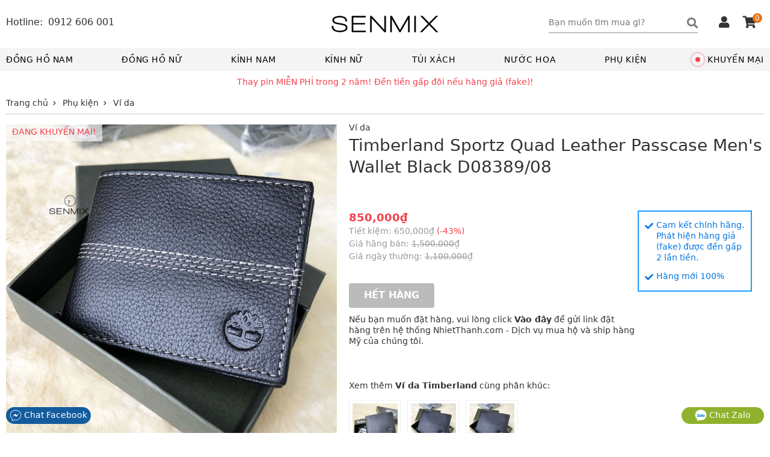

--- FILE ---
content_type: text/html; charset=UTF-8
request_url: https://senmix.com/item/timberland-sportz-quad-leather-passcase-mens-wallet-black-d08389-08.html
body_size: 46673
content:
<!DOCTYPE html>
<html>
<head>
    <!--[if IE 9]>
<meta http-equiv="X-UA-Compatible" content="IE=8" >
<![endif]-->
<!--[if LTE IE 8]> 
<meta http-equiv="X-UA-Compatible" content="IE=edge" />
<![endif]-->
<meta http-equiv="Content-Type" content="text/html; charset=utf-8" />
<meta name="viewport" content="width=device-width, minimum-scale=1.0, maximum-scale=1.0, initial-scale=1.0, user-scalable=no" id="viewport" />
<title>Timberland Sportz Quad Leather Passcase Men's Wallet Black D08389/08 xách tay chính hãng giá rẻ bảo hành dài - Ví da - Senmix</title>
<meta name="description" content="Mua ví da Timberland Sportz Quad Leather Passcase Men's Wallet Black D08389/08 xách tay chính hãng với giá chỉ 850,000VNĐ bảo hành dài tại Senmix, đền gấp 2 nếu hàng giả (fake)" />
<meta name="keywords" content="Ví da, Timberland, Sportz Quad Leather Passcase Men's Wallet Black D08389/08, xách tay, chính hãng, Senmix, giá rẻ, có hàng sẵn, " />
<meta name="robots" content="INDEX,FOLLOW" />
<link rel="shortcut icon" href="https://senmix.com/favicon.ico" type="image/x-icon" />
<meta property="og:type" content="website" />
<meta property="og:title" content="Timberland Sportz Quad Leather Passcase Men's Wallet Black D08389/08 xách tay chính hãng giá rẻ bảo hành dài - Ví da - Senmix" />
<meta property="og:description" content="Mua ví da Timberland Sportz Quad Leather Passcase Men's Wallet Black D08389/08 xách tay chính hãng với giá chỉ 850,000VNĐ bảo hành dài tại Senmix, đền gấp 2 nếu hàng giả (fake)" />
<meta property="og:site_name" content="Senmix.com" />
<meta property="fb:pages" content="346371922827480" />
<meta property="og:url" content="https://senmix.com/item/timberland-sportz-quad-leather-passcase-mens-wallet-black-d08389-08.html" />
<link rel="canonical" href="https://senmix.com/item/timberland-sportz-quad-leather-passcase-mens-wallet-black-d08389-08.html" />
<meta name="google-site-verification" content="h98Ml0F-bJD_Ta9yMbLWaQl5oTT0FjzrzT8aj-brfBY" />
<meta name="google-site-verification" content="KJt85AtgwNmDFF8OtoLK8jFU4z-qoBiL7O2HWsbA1H8" />
<meta property="product:price:amount" content="850000" />
<meta property="product:price:currency" content="VND" />
<meta property="og:image" content="https://senmix.com/pictures/product/01/23/large/sportz-quad-leather-passcase-mens-wallet-black-d08389-08_1.jpg" />
<meta property="og:image:alt" content="Timberland Sportz Quad Leather Passcase Men's Wallet Black D08389/08" />
<style>body{font-family:-apple-system,system-ui,BlinkMacSystemFont,"segoe ui",Roboto,"helvetica neue",Arial,sans-serif;font-size:14px;line-height:18px;color:#333;margin:0;padding:0}html,body,*{-webkit-box-sizing:border-box;-moz-box-sizing:border-box;-ms-box-sizing:border-box;-o-box-sizing:border-box;box-sizing:border-box}.fa,.fas{font-family:'Font Awesome 5 Free';font-weight:900}.fa,.fas,.far{-moz-osx-font-smoothing:grayscale;-webkit-font-smoothing:antialiased;display:inline-block;font-style:normal;font-variant:normal;text-rendering:auto;line-height:1}.fa-angle-left:before{content:"\f104"}.fa-angle-right:before{content:"\f105"}.fa-arrow-circle-left:before{content:"\f0a8"}.fa-shopping-cart:before{content:"\f07a"}.fa-question-circle:before{content:"\f059"}.fa-check:before{content:"\f00c"}.fa-check-circle:before{content:"\f058"}.fa-check-square:before{content:"\f14a"}.fa-reply:before{content:"\f3e5"}.fa-star:before{content:"\f005"}.fa-caret-down:before{content:"\f0d7"}.fa-square:before{content:"\f0c8"}.fa-bars:before{content:"\f0c9"}.fa-search:before{content:"\f002"}.fa-phone-alt:before{content:"\f879"}.fa-user:before{content:"\f007"}.fa-user-alt:before{content:"\f406"}.fa-user-circle:before{content:"\f2bd"}.fa-shopping-cart:before{content:"\f07a"}.fa-home:before{content:"\f015"}.fa-tag:before{content:"\f02b"}.fa-eye:before{content:"\f06e"}.fa-times:before{content:"\f00d"}.fa-arrow-up:before{content:"\f062"}.fa-clipboard-list:before{content:"\f46d"}.fa-sign-out-alt:before{content:"\f2f5"}.fa-arrow-circle-right:before{content:"\f0a9"}.fa-chevron-left:before{content:"\f053"}.fa-chevron-right:before{content:"\f054"}.fa-angle-double-right:before{content:"\f101"}@font-face{font-family:'Font Awesome 5 Free';font-style:normal;font-weight:400;font-display:swap;src:url("/theme/webfonts/fa-regular-400.eot");src:url("/theme/webfonts/fa-regular-400.eot?#iefix") format("embedded-opentype"),url("/theme/webfonts/fa-regular-400.woff2") format("woff2"),url("/theme/webfonts/fa-regular-400.woff") format("woff"),url("/theme/webfonts/fa-regular-400.ttf") format("truetype"),url("/theme/webfonts/fa-regular-400.svg#fontawesome") format("svg")}.far{font-family:'Font Awesome 5 Free';font-weight:400}@font-face{font-family:'Font Awesome 5 Free';font-style:normal;font-weight:900;font-display:swap;src:url("/theme/webfonts/fa-solid-900.eot");src:url("/theme/webfonts/fa-solid-900.eot?#iefix") format("embedded-opentype"),url("/theme/webfonts/fa-solid-900.woff2") format("woff2"),url("/theme/webfonts/fa-solid-900.woff") format("woff"),url("/theme/webfonts/fa-solid-900.ttf") format("truetype"),url("/theme/webfonts/fa-solid-900.svg#fontawesome") format("svg")}html,body,div,span,h1,h2,h3,h4,h5,h6,p,a,em,img,strong,b,i dl,dt,dd,ol,ul,li,form,label,table,tbody,tfoot,thead,tr,th,td,footer,header{margin:0;padding:0;border:0}p{margin:3px 0;padding:0}a,.text-link{color:#333;text-decoration:none}a:focus{outline:thin dotted}a:active,a:hover{outline:0}h1{line-height:36px}h2{line-height:30px}h4{line-height:26px}h1,h2,h3,strong,b,.bold{font-weight:600}img{border:0;-ms-interpolation-mode:bicubic;vertical-align:middle;max-width:100%;max-height:100%}form{margin:0}button,input,select,textarea{font-size:100%;margin:0;vertical-align:baseline;font-family:-apple-system,system-ui,BlinkMacSystemFont,"segoe ui",Roboto,"helvetica neue",Arial,sans-serif}button,input{line-height:normal}button:focus,button:active,input:active{outline:0}button,select{text-transform:none}button,input[type="button"],input[type="submit"]{-webkit-appearance:button;cursor:pointer}table{border-collapse:collapse;border-spacing:0}input[type="text"],input[type="password"]{padding:6px 10px 8px;line-height:22px;border:1px solid #e0e0e0;border-radius:4px}input[type="number"]{padding:6px 10px 8px;line-height:22px;border:1px solid #e0e0e0}input[type="text"]:focus,input[type="number"]:focus{outline:0}html,button,input,select,textarea{color:#333}ol,ul,li{list-style:none}b,.bold{font-weight:600}.error{color:#f4404b}.color_link,.color_link a{color:#0077e2}.hidden,.loading,.hide_small,.show_mb,.fa.show_mb,.fas.show_mb,.show_tiny{display:none}.overlay{position:fixed;z-index:9998;width:100%;height:100%;left:0;top:0;background-color:rgba(0,0,0,0.7);opacity:1;-webkit-transition:-webkit-transform 300ms ease;-moz-transition:-moz-transform 300ms ease;transition:transform 300ms ease;display:none}.pointer{cursor:pointer}.underline{text-decoration:underline}.tooltip{position:relative}.tooltip .tooltiptext{visibility:hidden;background-color:#fff;color:#333;text-align:center;padding:5px;border-radius:4px;position:absolute;z-index:1;top:25px;margin-left:-96px;width:186px;-webkit-box-shadow:0 0 8px 0 rgba(156,154,156,1);-moz-box-shadow:0 0 8px 0 rgba(156,154,156,1);box-shadow:0 0 8px 0 rgba(156,154,156,1)}.tooltip:hover .tooltiptext{visibility:visible}.btn{border:0;background-color:#0b84f1;padding:9px 25px 10px;color:#fff;text-transform:uppercase;font-weight:bold;font-size:16px;line-height:22px;display:inline-block;border-radius:4px}.btn_disable{background-color:#bbb;cursor:default}.btn_black{background-color:#444}.btn_buy{background-color:#f4404b;padding:11px 25px 13px;font-size:18px;line-height:24px}.btn_buy:hover{background-color:#c00}.btn_buy .fa{font-size:18px;margin-right:10px}.toggle_box{height:auto;max-height:0;overflow:hidden;padding:0;transition:max-height .1s ease-in;-webkit-transition:max-height .1s ease-in;-moz-transition:max-height .1s ease-in}.sen_expand.expanded .toggle_box{max-height:1000px}span[class^="label_"]{font-size:13px;padding:4px 7px 5px;border-radius:2px}span.label_normal{padding:4px 0 5px}.label_info{background-color:#17a2b8;color:#fff}.label_success{background-color:#28a745;color:#fff}.label_cancel{background-color:#6c757d;color:#fff}.box_shadow{-webkit-box-shadow:0 5px 5px 0 rgba(156,154,156,1);-moz-box-shadow:0 5px 5px 0 rgba(156,154,156,1);box-shadow:0 5px 5px 0 rgba(156,154,156,1)}.owl-carousel .owl-stage{margin:0 auto}.owl-theme .owl-nav{width:100%;margin:0}.owl-carousel .owl-nav button.owl-prev,.owl-carousel .owl-nav button.owl-next{position:absolute;top:0;margin:0;z-index:3}.owl-carousel .owl-nav button.owl-next{right:0}.owl-carousel .owl-nav button.owl-prev{left:0}.owl-carousel .owl-nav button.owl-prev i,.owl-carousel .owl-nav button.owl-next i{font-size:24px}.nav_inside.owl-carousel .owl-nav button.owl-next,.nav_inside.owl-carousel .owl-nav button.owl-prev{padding:4px;background:rgba(0,0,0,.3);color:#fff;display:none}.nav_inside.owl-carousel:hover .owl-nav button.owl-next,.nav_inside.owl-carousel:hover .owl-nav button.owl-prev{display:block}#list_brand_logo.owl-carousel .owl-item img{max-height:53px}#page{padding-bottom:10px}#header,#page,#header_top{float:left;width:100%}.header_msg{padding:6px 0;background-color:#fff;text-align:center;color:#f4404b;float:left;width:100%}#header_top{background:#fff;height:80px}.block_fit,#container{max-width:1440px;margin:0 auto;clear:both;display:block}.block_padding{padding-left:0;padding-right:0}#container{padding:0;background-color:#fff;overflow:hidden}.block_white{padding:10px;background-color:#fff}.header_left{float:left}.header_right{float:right;margin-top:12px}.logo_top{max-width:200px;position:absolute;left:50%;top:15px;margin-left:-100px}.logo_top img{max-height:80px}.box_search{float:left;margin:10px 20px}.keyword{float:left;background-color:#fff;padding:0 5px;position:relative}.keyword form{border-bottom:1px solid #8f8f8f}.keyword input{width:230px;height:32px;border:0;padding:6px 3px 8px 0;border-radius:0}.keyword .fa{font-size:18px;float:right;color:#777;padding:7px 0 7px 0;cursor:pointer}#click_submit{padding:0;margin:0;background:0;border:0;display:contents}#search_result{position:absolute;background-color:#fff;border:1px solid #ccc;width:768px;right:0;display:none;z-index:199;margin-top:-1px}.result_box{padding:10px}#search_result .list_horizontal .row{height:220px;width:25%;padding-left:0;padding-right:25px}#search_result .list_horizontal .row a:hover{border-color:#fff}#search_result .list_horizontal .row a:hover .product_name{text-decoration:underline}#search_result .row:nth-of-type(5),#search_result .row:nth-of-type(6),#search_result .row:nth-of-type(7),#search_result .row:nth-of-type(8){margin-bottom:0}#search_result .row .info_name img{max-height:140px;max-width:140px}#search_result .row .note_quantity{display:none}.view_all_result{display:inline-block;width:100%;text-align:center;margin:10px 0}.view_all_result a{border-bottom:1px solid #ddd;padding:0 3px 3px}.suggest_close{position:absolute;right:3px;top:5px;padding:2px 6px;font-size:18px;color:#888;cursor:pointer;z-index:200}.box_support{float:right;width:auto;margin-top:15px}.box_support *{color:#333}.box_hotline{float:left;padding-right:20px;margin-top:28px}.box_hotline .fa{font-size:16px !important}.box_hotline span{font-size:16px}.box_hotline_mb{float:left}.box_account{float:left;margin:0;padding:0 10px 17px}.menu_account .box_account .pointer{color:#fff;display:block;overflow:hidden}.menu_account .box_account .pointer .fa-user-circle{float:left;font-size:24px;margin:12px 10px 0 1px}.menu_account .box_account .pointer .fa-angle-right{float:right;margin-top:16px}.has_logged{position:relative;cursor:pointer}.drop_header{position:absolute;top:27px;right:0;background-color:#fff;width:100%;z-index:120;border:1px solid #ddd;border-top:0;display:none;-webkit-box-shadow:0 5px 5px 0 rgba(156,154,156,1);-moz-box-shadow:0 5px 5px 0 rgba(156,154,156,1);box-shadow:0 5px 5px 0 rgba(156,154,156,1)}.drop_header li{border-bottom:1px solid #d5d5d5;text-align:center}.drop_header li:hover{background-color:#f9f9f9}.drop_header li *{color:#333}.drop_header li a{padding:8px 0;display:inline-block;width:100%}.drop_header li:last-child{border-bottom:0}.drop_hover:hover .drop_header{display:block}.cart_header{float:right;margin:0 10px;border:0;padding:0;position:relative}.box_support .fa{font-size:20px;margin-right:2px}.cart_header .cart_amount{position:absolute;right:-7px;top:-5px;padding:0 4px;border-radius:8px;background-color:#ed700e;color:#fff;font-size:12px;line-height:16px}#header_bottom{float:left;width:100%;background:#fff}#header_bottom .block_fit{position:relative;background-color:#f4f4f4}.main_category{float:left;width:100%;padding:0}.group_top_menu{float:left;padding:0 10px;background-color:#f4f4f4}.group_top_menu li{float:left;padding:10px}.group_top_menu li i{width:20px;margin-top:-3px}.group_top_menu a,.cart_header a{color:#fff}.category_menu{float:left;width:100%}.sen_popup{background-color:#fff;border:medium none;color:#333;font-size:14px;padding:0;position:fixed;text-align:center;left:50%;top:25%;z-index:9999;display:none;margin-left:-240px;border-radius:4px}.sen_popup .sen_popup_container{background-color:#fff;border:4px solid #ccc;margin:0 auto;text-align:left;width:600px;min-height:200px;border-radius:4px}.sen_popup h3{background-color:#ccc;color:#000;padding:8px 8px 12px;margin-bottom:13px;text-align:center;font-size:16px;line-height:22px;font-weight:normal;text-transform:uppercase;position:relative}.sen_popup h3 i{position:absolute;cursor:pointer;right:12px;top:10px}.form_account ul li{display:inline-block;width:100%;padding:0 10px}.form_account ul li.li_input{margin-top:7px}.form_account ul li.error{margin-bottom:15px}.form_account li label{display:inline-block;width:30%;text-align:right;padding-right:7px;margin-top:7px}.form_account li .input_login{padding:5px 7px;border-radius:0;width:50%;border-color:#ccc}.form_account li input[type="checkbox"]{position:relative;top:2px}.form_account li .loading{margin-left:5px}.form_account .btn_form{margin:0 0 25px;border:1px solid #000}#nav{position:relative;float:left;width:100%}#nav>li{display:inline-block;margin-right:7%}#nav>li.sub_lastchild{margin-right:0}#nav>li .main_cate{line-height:18px;padding:10px 0;text-transform:uppercase;font-size:14px;display:inline-block;color:#000;letter-spacing:.6px;position:relative}#nav>li.has_submenu .main_cate:after{width:100%;height:2px;content:" ";background-color:#000;visibility:hidden;display:block;position:absolute;bottom:1px}#nav>li.has_submenu:hover .main_cate:after{visibility:visible}#nav>li.has_submenu .fa-plus{float:right;padding:7px;margin-top:3px;font-size:13px;color:#777;cursor:pointer}#nav>li.no_submenu{float:right;margin-right:0}#nav>li.no_submenu .main_cate{padding:10px 10px 10px 20px}#dot{width:8px;height:8px;background-color:#f4404b;border-radius:100%;position:absolute;left:0;top:50%;margin-top:-4px;display:block}#dot .ping{border:1px solid #f4404b;width:10px;height:10px;opacity:1;border-radius:100%;-webkit-animation-duration:1.25s;animation-duration:1.25s;-webkit-animation-name:sonar;animation-name:sonar;-webkit-animation-iteration-count:infinite;animation-iteration-count:infinite;-webkit-animation-timing-function:linear;animation-timing-function:linear;display:block;margin:-1px 0 0 -1px}@-webkit-keyframes sonar{0%{opacity:1;-webkit-transform:scale(1);transform:scale(1)}100%{-webkit-transform:scale(3);transform:scale(3);opacity:0}}@keyframes sonar{0%{opacity:1;-webkit-transform:scale(1);transform:scale(1)}100%{-webkit-transform:scale(3);transform:scale(3);opacity:0}}#nav>li:first-child{margin-left:0}#nav>li:first-child .main_cate{margin-left:10px}.box_submenu{position:absolute;background:#fff;width:100%;left:0;top:38px;padding:0;z-index:98;height:auto;max-height:0;overflow:hidden;transition:max-height .05s ease-in;border-right:1px solid #ccc;border-left:1px solid #ccc;-webkit-box-shadow:0 5px 5px 0 rgba(156,154,156,1);-moz-box-shadow:0 5px 5px 0 rgba(156,154,156,1);box-shadow:0 5px 5px 0 rgba(156,154,156,1)}.desktop #nav>li.has_submenu:hover .box_submenu{height:320px;max-height:320px;border-bottom:1px solid #ccc}.list_cate{float:left;padding:10px}.block_sub{float:left;padding-right:20px}.block_sub h2{font-size:14px;color:#555;margin-bottom:7px}.block_sub .fa-caret-down{float:right;margin-top:2px;color:#777;cursor:pointer}.list_cate ul>li{margin-bottom:3px}.block_brand{width:400px}.cat-3 .block_brand,.cat-4 .block_brand{width:220px}.block_brand ul,.block_type ul{float:left;width:50%}.block_brand h2,.block_brand .group_box{display:inline-block;width:100%}.cat-3 .block_brand ul,.cat-4 .block_brand ul,.cat-5 .block_type ul{width:100%}.view_more_cate{margin-top:10px}ul.ul_first{padding-right:20px}.block_sub ul li a{line-height:22px;letter-spacing:.2px}.block_sub ul li a:hover{text-decoration:underline}.block_type{width:450px}.cat- .block_type,.cat-4 .block_type{width:300px}.cat-5 .block_type,.cat-7 .block_type{width:200px}.block_price{width:210px;padding:0 0 0 20px}.block_banner{float:right;width:200px}.block_banner img{max-height:282px}.block_banner a:last-child{margin-top:11px;display:inline-block}.cat-1 .block_banner img,.cat-2 .block_banner img{width:200px}.cat-3 .block_banner a:last-child,.cat-4 .block_banner a:last-child,.cat-5 .block_banner a:last-child{margin-top:12px}.cat-3 .block_banner,.cat-4 .block_banner,.cat-5 .block_banner,.cat-6 .block_banner,.cat-7 .block_banner,.cat-8 .block_banner{width:500px}.cat-3 .block_banner img,.cat-4 .block_banner img,.cat-5 .block_banner img{width:100%}.cat-3 .block_price,.cat-4 .block_price,.cat-5 .block_price{width:160px}.toggle_panel{float:left;margin-top:10px;margin-right:30px;cursor:pointer}.toggle_panel .fa{font-size:28px}.menu_account{background-color:#0b84f1;float:left;width:100%;padding:10px}.account_title{float:left}.not_logged .account_title p:first-child{font-weight:bold;margin-bottom:6px}.not_logged .account_title p:last-child{font-size:11px;margin-bottom:2px}.has_logged .account_title p{margin:10px 0 12px;font-weight:600}.group_support{float:left;width:100%;padding:10px;border-top:1px solid #eee}.group_support li p{text-transform:uppercase;margin-bottom:7px}.group_support li b{color:#333;margin-left:5px}#nav_bar{clear:both;height:36px;overflow:hidden}.home_page #nav_bar{display:none}#nav_bar ul{border-bottom:1px solid #ccc}.breadcrumb ul li{display:inline-block}.breadcrumb li a{display:block;text-decoration:none;position:relative;height:35px;line-height:34px;padding:0 7px 0 0;text-align:left;margin-right:0}.breadcrumb li:last-child a{padding-right:0;margin-right:0}.breadcrumb ul li.product strong{font-weight:normal}.breadcrumb li a:after{content:"\f054";font-family:'Font Awesome 5 Free';font-weight:900;-moz-osx-font-smoothing:grayscale;-webkit-font-smoothing:antialiased;display:inline-block;font-style:normal;font-variant:normal;text-rendering:auto;line-height:1;font-size:8px;margin-left:8px;position:relative;top:-1px}.breadcrumb li:last-child a:after{display:none}#footer{max-width:1440px;margin:0 auto;clear:both}.footer_top{float:left;width:100%;border-top:1px solid #e1e1e1;padding-top:5px;margin-top:15px}.group_link{float:left;padding-right:20px}.group_1{width:17%}.group_2{width:20%}.group_3{width:27%;border:0}.group_4{width:15%;padding-right:0}.group_5{width:20%;padding-right:0}.group_link h5{font-size:14px;font-weight:600;text-transform:uppercase;margin:10px 0}.group_link li{margin-bottom:5px}.footer_bottom{float:left;width:100%;padding-top:10px;margin-top:10px;border-top:1px solid #e1e1e1;padding-bottom:40px}.footer_bottom .brand_info{color:#777;font-size:13px;margin-top:7px}.out_of_stock .footer_bottom{padding-bottom:0}.footer_info{float:left;width:100%;position:relative;z-index:99999}.footer_info h4{padding:10px;margin:5px 0;border-top:1px solid #fff;border-bottom:1px solid #fff}.footer_info p{padding:0 10px}.author_info{float:left;width:60%}.certi_logo{position:absolute;left:60%}#back_top{position:fixed;bottom:50px;right:30px;width:40px;height:40px;text-align:center;border-radius:4px;background-color:#fdd504;opacity:.7;cursor:pointer;display:none;z-index:100}#back_top:hover{opacity:1}#back_top i{font-size:20px;margin-top:9px}.footer_contact{position:fixed;width:100%;padding:0 10px;bottom:15px;left:0;z-index:99999}.footer_contact button{border-radius:20px;padding:4px 6px;color:#fff;display:block;border:0}.footer_contact button.chat_zalo{float:right;background:#8eb22b;padding:4px 22px}.footer_contact button.chat_face{float:left;background:#125c9e}.footer_contact a{color:#fff;text-transform:none;line-height:0}.block_home{float:left;width:100%;margin-top:0}.top_banner{width:100%;height:400px}.box_banner_home{text-align:center}.box_banner_home img{width:100%;max-width:1440px}#banner_home button.owl-prev{left:10px}#banner_home button.owl-next{right:10px}#banner_home button.owl-prev,#banner_home button.owl-next{top:42%;padding:12px 16px !important}.block_title{font-weight:600;text-transform:uppercase;font-size:16px;line-height:24px;color:#000;margin:15px 0 10px}.block_title .fas{float:right;padding:1px 2px;border:1px solid #ccc;cursor:pointer;color:#777}.block_title:hover .fas{border-color:#777;color:#333}.sen_expand .block_title{border-bottom:1px solid #ccc}.sen_expand .block_title:hover{border-color:#888}.expanded .block_title .fa-chevron-down:before{content:"\f077"}.home_title .block_title{font-size:20px;line-height:34px;text-align:center;font-weight:600}.home_page .hot_today .block_title{margin-bottom:20px}.home_page .owl-theme .owl-nav{margin:0}.group_top_sell{background-color:#fff;padding:15px;margin-top:0}.group_top_sell .group_home{text-align:center;display:inline-block;width:100%}.top_sell{float:left;width:12.5%;background-color:#fff;margin:0 0 15px;padding:10px 25px}.group_top_sell .list_parent{margin-top:30px}.group_top_sell .list_parent .top_sell{float:unset;display:inline-block}.top_sell .bound_radius{background-color:#f7f7f7;border-radius:50%}.top_sell .bound_radius:hover{background-color:#e7e7e7}.top_sell .bound_radius a{display:block;overflow:hidden;width:100%;height:100%;text-align:center}.top_sell h2{color:#333;font-size:14px;line-height:20px;font-weight:600;float:left;width:100%;margin:15px 0;overflow:hidden}.top_sell img{width:100%;margin-bottom:-1px}.sale_today{background-color:#f4f4f4;padding:15px 25px 25px}.sale_today .list_item{padding:15px;background-color:#fff;border-radius:5px}.list_item{display:inline-block;width:100%}.row{float:left;height:296px;margin-bottom:20px}.row a{display:block;overflow:hidden;height:100%;padding:4px}.row .info_name{float:left;width:100%;text-align:center;position:relative}.row .info_name img{width:100%;height:100%;max-height:180px;max-width:180px}.row .info_name .product_name{text-align:left;line-height:20px;height:42px;overflow:hidden;margin-top:7px}.row .info_price{float:left;width:100%;position:relative}.row .price_tag{color:#888;text-decoration:line-through;font-size:13px}.row .percent_discount{position:absolute;right:10px;top:3px;color:#777}.row .percent_discount.big_sale{padding:2px 5px 4px;background-color:#f4404b;color:#fff;top:1px}.row .note_quantity{clear:both;text-align:center;color:#f4404b;font-size:13px}.row .sale_all{text-transform:uppercase;background-color:rgba(255,255,255,0.8);color:#f4404b;position:absolute;left:0;bottom:50px;padding:2px;z-index:3;margin:0;line-height:14px}.list_horizontal .row{width:20%}.list_horizontal .row a{border:2px solid #fff}.list_horizontal .row a:hover{border-color:#e5e5e5}.list_vertical .row{width:100%}.box_recommend .row{padding:0 10%}.view_more_sale{clear:both;text-align:center;margin-bottom:10px}.view_more_sale a{padding:5px 50px 6px;border:1px solid #424d5d;background-color:#424d5d;border-radius:5px;color:#fff;text-transform:uppercase;font-weight:600}.hot_today{background-color:#fff;padding:0 10px 15px;border-radius:5px;margin-top:40px}.top_listing{float:left;width:100%;padding-top:15px;padding-bottom:5px;background-color:#fff}.relate_keyword{margin-bottom:15px;padding-bottom:10px;border-bottom:1px solid #ddd}.relate_keyword span{margin-right:5px;float:left}.link_relate a{color:#0077e2;display:inline-block;white-space:nowrap;text-overflow:ellipsis;overflow:hidden;margin-right:30px}.link_relate a:hover{color:#333}.link_relate a:last-child{margin-right:0}.relate_keyword a{margin-right:30px}.box_logo{clear:both;float:left;width:100%;height:76px}.box_logo .owl-carousel .owl-nav{position:absolute;height:28px;margin:0;top:50%;margin-top:-16px}.box_logo .owl-carousel .owl-nav button.owl-next i,.box_logo .owl-carousel .owl-nav button.owl-prev i{font-size:18px}#list_brand_logo a{border:1px solid #ccc;display:inline-block;padding:3px}.listing_info{clear:both;float:left;width:100%;border-bottom:1.5px solid #0b84f1;margin:0;padding-bottom:4px}.listing_title{float:left}h1.title_page{font-size:18px;line-height:24px;font-weight:600;color:#0077e2}h1.title_page.upper{text-transform:uppercase;margin-top:2px}h1.title_page_sale{font-size:22px;line-height:34px;font-weight:600;text-align:center}.box_sort{float:right}.box_sort a{text-transform:uppercase;margin-left:30px;padding-bottom:9px;position:relative}.box_sort a:first-child{margin-left:0}.box_sort a:hover,.box_sort a.active{color:#0077e2}.box_sort a.active:after{width:0;height:0;border-left:7px solid transparent;border-right:7px solid transparent;border-bottom:5px solid #2f9cff;content:" ";position:absolute;left:38%;z-index:1;top:21px}.main_listing{float:left;width:100%;background-color:#fff}.filter_attribute{float:left;width:100%;margin-bottom:25px}.filter_title{float:left;width:100%;display:none}.filter_clear{float:left;width:100%;margin-top:5px}.filter_clear li{display:inline-block}.filter_clear li a{padding:5px 10px;background-color:#f4f5f6;display:inline-block}.filter_clear li a span{margin-left:7px;color:#999}.filter_clear li a:hover{background-color:#e6e7e8}.filter_clear li.clear_all a{border:1px solid #ccc;padding:4px 9px}.group_att{float:left;position:relative}.att_name{padding:8px 20px;cursor:pointer;display:inline-block;border:1px solid #fff;border-bottom:0}.att_name .fas{margin-left:5px}.att_list{position:absolute;background:#f6f6f6;border:1px solid #ccc;padding:8px;width:220px !important;display:none;z-index:9}.att_list .quick_search{padding:3px 5px;border-radius:0;width:202px;margin-bottom:5px}.gn_style .att_list,.gn_price .att_list{right:0}.att_list li a{width:100%;padding:5px 0;display:inline-block}.att_list li a i{margin-right:5px}.group_att.actived .att_list{display:block}.group_att.actived .att_name{background:#f6f6f6;border-color:#ccc}.group_att.actived .att_name .fas{position:relative;top:3px}.group_att.actived .att_name .fas:before{content:"\f0de"}.no_result{margin:100px 0 125px;font-size:16px}.page_bar{clear:both;width:100%;text-align:right;display:inline-block;padding:10px;background-color:#f4f4f4}.page_bar ul{float:right}.page_bar li{display:inline-block;padding:0 5px}.page_bar li.normal_page a{width:25px;height:25px;border-radius:50%;display:inline-block;line-height:24px;text-align:center}.page_bar li.current_page span{width:25px;height:25px;border-radius:50%;display:inline-block;line-height:24px;text-align:center;background-color:#0b84f1;color:#fff}.page_bar li.normal_page a:hover{background-color:#c1e7ff}.page_bar li.first_page a,.page_bar li.last_page a{width:26px;height:26px;border-radius:50%;display:inline-block;text-align:center;background-color:#fff;border:1px solid #ccc;position:relative;top:1px}.page_bar li.first_page .fa,.page_bar li.last_page .fa{font-size:16px;line-height:24px}.page_bar li.first_page .fa:before{margin-left:-2px}.page_bar li.last_page .fa:before{margin-right:-2px}.block_links{padding:10px 10px 7px;text-align:center}.page_detail_content{display:inline-block}.main_detail{float:left;width:100%;padding-top:10px;padding-bottom:15px;margin-bottom:25px;background-color:#fff;position:relative}.gallery{float:left;width:550px;position:relative;z-index:2;margin-top:7px}.gallery img{cursor:pointer}.MagicSlides{width:100%;min-height:355px}#MagicToolboxSelectors a img{padding:3px;border:1px solid #ddd}.main_info{position:absolute;padding-left:570px;z-index:3}.detail_main_info{float:left;width:calc(100% - 570px);padding-left:20px;margin-top:150px}.main_info p{font-size:14px}.main_info h1{font-weight:normal;margin-bottom:10px;text-transform:capitalize}.hot_sale{text-transform:uppercase;background-color:rgba(255,255,255,0.6);color:#f4404b;position:absolute;left:0;top:5px;padding:5px 10px 7px;z-index:3;margin:0}.rating_info span i{color:#ffc120;font-size:16px}.brand_info span:last-child{margin-left:30px}.price_info{position:relative;float:left;width:calc(100% - 190px)}.price_main strong{color:#f4404b;font-size:18px}.price_main span{display:inherit;margin-bottom:3px;margin-top:-20px}.price_save span{color:#f4404b}p.price_tag,.price_save,.price_normal{color:#999}p.price_tag span,.price_normal span{text-decoration:line-through}.block_add_cart,.block_out_stock{display:inline-block;margin-top:33px}.block_out_stock p{margin-top:10px}.block_out_stock p a{font-weight:600}.count_viewing{float:right;width:calc(100% - 190px);margin-top:45px}.notice_ship{padding-left:35px;margin-top:10px}.notice_ship i{margin-left:5px;cursor:pointer}.notice_ship label{position:absolute;font-size:13px;z-index:1;border:0;left:112px;top:-2px;background-color:#fdd22f;padding:2px 5px 5px;color:#fff}.box_guarant{float:right;width:190px}.box_guarant ul{border:2px solid #189eff;padding:15px 10px;color:#0077e2}.box_guarant li{margin-bottom:15px;display:flex}.box_guarant li:last-child{margin-bottom:0}.box_guarant li span{margin-top:-2px}.box_guarant li .fa-check{float:left;margin-right:5px;margin-top:2px}.box_guarant li .fa-question-circle{margin-left:5px;margin-top:2px;cursor:pointer}.social_button{text-align:center;margin-top:10px}.box_series{float:left;width:100%;padding:0;margin-top:50px}.box_series p{margin-bottom:5px}.box_series div a{display:inline-block;padding:5px;border:1px solid #eee;margin-right:10px;margin-top:10px}.box_series div a:hover{border-color:#999}.box_series img{width:75px;max-width:75px;max-height:75px}.box_series .owl-carousel{display:block}.group_description{float:left;width:73%}.block_detail .home_title h2{margin-bottom:10px}.attr_group{float:left;width:50%;padding-right:2%;margin-bottom:20px}.attr_group.even{float:right}.attr_group:last-child{width:100%}.attr_group h3{font-weight:normal;border-bottom:2px solid #555;line-height:22px;text-transform:uppercase}.attr_list li{float:left;width:100%;padding:7px 0;border-bottom:1px solid #eee}.attr_list li label{float:left;width:46%}.attr_list li label span{visibility:hidden;margin:0 5px 0 2px;font-weight:bold}.attr_list li div{float:left;width:54%}.block_content{padding:0 15px;background-color:#fff;border-radius:4px;margin-bottom:25px;display:inline-block;width:100%}.detail_bottom .block_content *{font-family:-apple-system,system-ui,BlinkMacSystemFont,"segoe ui",Roboto,"helvetica neue",Arial,sans-serif;font-size:14px;line-height:20px;color:#333}.detail_bottom .block_content ul li{list-style:inside}.detail_bottom .block_content a{color:#333}.attr_list a{color:#0077e2}.group_description .block_content p{line-height:22px;margin:12px 0}.detail_shipping .block_content div{margin:15px 0 25px}.block_content p:first-child{margin-top:0}.detail_shipping .block_content div.tbl_shipping{margin-top:5px}.detail_shipping .block_content h4{font-weight:600}.detail_shipping table th{font-weight:normal;text-transform:uppercase;text-align:left;padding:6px 0;border-bottom:1px solid #555}.detail_shipping table td{padding:6px 0;border-bottom:1px solid #c3cbd5;vertical-align:top}.tbl_shipping table{width:80%}.block_right{float:right;width:27%;padding-left:15px}.block_right .block_title{text-align:center}.box_recommend{display:inline-block;background-color:#fff;border-radius:4px;padding-top:20px}.btn_form{border:0;background-color:#1e212e;padding:9px 30px;color:#fff;font-size:14px;border-radius:4px}.qa_form_reply input{padding:5px 8px;width:50%}.qa_form_reply .btn_form{padding:8px 15px}.block_review{float:left;width:100%}.block_review .block_content{padding:0}.review_top{display:inline-block;width:100%;height:170px;border-bottom:1px solid #ddd}.rate_avg{float:left;width:30%;height:100%;text-align:center;padding:15px;border-right:1px solid #ddd}.rate_avg h4{font-size:18px;font-weight:normal;margin-bottom:15px;line-height:24px}.rate_avg .rate_score{font-size:46px;color:#f4404b;line-height:50px}.rate_avg .rating_info span i{font-size:20px}.rate_avg .rate_count{font-size:14px;color:#888;margin-top:8px}.rate_detail{float:left;width:45%;height:100%;padding:20px 95px;font-size:14px;border-right:1px solid #ddd}.rate_detail li{margin-bottom:10px}.rate_detail li:last-child{margin-bottom:0}.rate_detail .stt_score{width:40px;display:inline-block}.rate_detail .stt_score i{margin-left:7px;font-size:16px}.rate_detail .score_bar{display:inline-block;width:70%;height:10px;margin-right:10px;background-color:#f4f4f4;border-radius:10px}.rate_detail .score_bar div{float:left;height:100%;background-color:#23b445;border-radius:10px 0 0 10px}.rate_detail .percent_score{display:inline-block}.write_review{float:left;width:23%;height:100%;text-align:center}.write_review h4{font-weight:normal;font-size:14px;margin-top:50px;margin-bottom:15px}.review_bottom{padding:15px}.sort_review{margin-bottom:25px}.sort_review p a{margin-left:20px;color:#333}.review_list>ul>li{margin-top:15px;padding-bottom:10px;border-bottom:1px dotted #e6e6e6}.review_list>ul>li:last-child{border:0}.person_info{float:left;width:200px;text-align:center}.person_info div span{width:80px;height:80px;display:inline-block;line-height:80px;font-size:24px;background-color:#e6e6e6;border-radius:50%;color:#888}.person_info .pname{font-weight:bold;margin:10px 0 5px}.person_info .time_rate{font-size:13px}.rate_content{padding-left:220px}.rating_info span:last-child{font-size:14px}.review_list .rating_info span:last-child{margin-left:10px}.rate_verified{color:#23b445}.rate_verified i{margin-right:10px}.rate_text{margin:10px 0}.img_rate img{max-width:200px;max-height:100px}.reply_rate{margin:10px 0 0;color:#333}.reply_rate label{cursor:pointer}.reply_rate label i{margin-right:5px}.list_reply li{min-height:50px;margin-top:15px}.list_reply .person_info{width:70px}.list_reply .person_info div span{width:50px;height:50px;font-size:16px;line-height:50px}.list_reply .person_info img{width:50px;height:50px;border-radius:50%}.reply_sub{padding-left:70px;font-size:13px;line-height:16px}.more_view_cate{text-align:center;font-size:24px;font-weight:600;margin-top:20px}.checkout_page .box_search,.checkout_page.desktop #header_bottom{display:none}.checkout_page.mobile #header_top{height:52px}.checkout_page .top_listing{padding:15px 15px 5px}.checkout_box{float:left;width:100%}.list_cart{padding:10px 15px 0;background-color:#fff}.list_cart li{display:inline-block;width:100%}.list_cart li div[class^="col_"]{float:left}.list_cart .col_1{width:11%}.list_cart .col_2{width:54%;padding:0 30px}.list_cart .col_3{width:15%}.list_cart .col_4{width:12%}.list_cart .col_5{width:8%}.list_cart li.li_head{padding:8px 10px;background-color:#f4f4f4;font-weight:600}.list_cart li.cart_item{margin-top:5px;padding-bottom:5px;border-bottom:1px solid #e2e2e2}.list_cart li.cart_item .col_1 img{width:100%;max-width:60px;max-height:60px}.list_cart li.cart_item .col_2 .item_name{font-weight:normal;line-height:20px;font-size:14px}.list_cart li.cart_item .col_2,.list_cart li.cart_item .col_3,.list_cart li.cart_item .col_4,.list_cart li.cart_item .col_5{padding-top:16px}.list_cart li.cart_item .col_4 input{padding:0 5px 2px;width:47px;margin-left:2px}.list_cart li.li_bottom{padding:6px 10px 12px;border-bottom:1px solid #c3cbd5;margin-bottom:10px}.list_cart li.li_bottom label{float:left;color:#f4404b;cursor:pointer}.list_cart li.li_bottom a{float:right;color:#333}.cart_item .price_save{display:inherit;text-decoration:line-through;font-size:13px;margin-top:-8px}.form_checkout{display:inline-block;width:100%;position:relative;background-color:#fff;padding:0 15px 15px}.form_info{float:left;width:65%;padding:15px;background-color:#f4f4f4;position:relative}.form_info li{display:inline-block;width:100%;margin-bottom:15px}.form_info li.title_form h3{line-height:22px;margin-bottom:5px;font-weight:600}.form_info li .cus_info{float:left;width:34%;padding-right:15px}.form_info li .cus_info:last-child{padding-right:0;width:32%}.form_info label{display:inline-block;width:100%;margin-bottom:5px;font-weight:600}.form_info li input[type="text"]{width:100%}.form_info li .add_note{float:left;width:66%}.form_info li .add_voucher{float:right;width:34%;padding-left:15px}.form_info li .add_voucher input[type="text"]{float:left;width:60%}.form_info li .add_voucher .btn{font-size:14px;text-transform:none;padding:7px 9px 9px;float:right;color:#fff;background-color:#4f77b2;font-weight:normal}#li_error_voucher{display:none;text-align:right;position:absolute;right:15px;width:auto;margin-bottom:0;bottom:9px}.form_summary{float:right;width:35%;padding-left:15px}.form_ammount td{padding:0 0 10px}.form_ammount td:last-child{text-align:right}.form_ammount .td_pay td{border-top:1px solid #c3cbd5;font-size:16px;line-height:22px;padding-top:10px}.form_submit{position:absolute;bottom:15px;right:15px;width:35%;padding-left:25px;text-align:center}.form_submit li .btn{width:100%;padding:11px 12px 13px;font-size:18px;line-height:24px}.form_submit .note_submit{padding:5px 10px;border:1px solid #c3cbd5;margin-top:10px;border-radius:4px}.cart_empty{padding:70px 15px;background-color:#fff;text-align:center}.cart_empty h1,.cart_empty h2{font-weight:normal;margin-bottom:15px}.collection_home{margin:30px 0}.collection_home .home_title h2{margin-bottom:0}.collection_home .home_title p{margin-bottom:20px;margin-top:0;text-align:center}.collection_home .home_title p .fas{float:none;font-size:12px}.collection_home .home_title a{color:#0077e2}.collection_left{float:left;width:48%;margin-right:2%}.collection_right{float:right;width:50%;margin-right:0}.collection_left .item_coll{width:100%;margin-right:0}.collection_left .item_coll:first-child{margin-bottom:20px}.collection_right .item_coll{float:left;width:48%;margin-right:4%;margin-bottom:7.5%}.item_coll>h3{margin:10px 0 5px;text-transform:uppercase;line-height:24px;max-height:24px;overflow:hidden}.item_coll p{max-height:38px;overflow:hidden}.collection_top{float:left;width:100%;margin:30px 0 50px}.collection_top .item_coll{float:left;width:48%}.collection_top .item_coll:first-child{margin-right:4%}.collection_bottom{float:left;width:100%}.collection_bottom .item_coll{float:left;width:22%;margin-right:4%;margin-bottom:50px}.collection_bottom .item_coll:nth-child(4n+4){margin-right:0}.collection_detail{text-align:center}.collection_detail .collection_top{margin-top:15px;margin-bottom:30px}.collection_detail .collection_top p{margin-bottom:15px}.collection_detail .collection_bottom{margin-bottom:30px}.thanks_box{padding-bottom:15px}.thanks_msg{padding:10px 0 10px}.order_detail{float:right;width:50%;padding-left:15px;border-left:1px solid #ccc;min-height:496px}.thanks_box h2{font-weight:normal;line-height:24px;border-bottom:1.2px solid #aaa;padding-bottom:2px;margin-bottom:10px}.thanks_box .cart_empty h2{border:0}.payment_info{float:left;width:50%;padding-right:15px}.intro_payment p{margin:5px 0}.intro_payment .amount_msg{margin:5px 0}.intro_payment .title_payment_method{margin:7px 0;text-transform:uppercase}.list_bank{display:inline-block;width:100%}.list_bank .item_bank{float:left;width:50%;padding-left:15px;height:80px}.list_bank .item_bank .head_item{font-weight:600}.article_page article .list_bank p{margin:3px 0}.intro_payment .note_payment{margin-top:20px;padding:10px;border:1px solid #f4404b;border-radius:4px}.order_item{padding:0}.order_item .col_1{width:16%}.order_item .col_2{padding:0 15px}.order_item li.cart_item{margin-top:0;margin-bottom:15px}.order_item li.cart_item:last-child{margin-bottom:7px}.order_item li.cart_item .col_2,.order_item li.cart_item .col_3,.order_item li.cart_item .col_4{padding-top:20px}.order_item .col_3{width:16%}.order_item .col_4{width:14%}.order_item .hide_small{display:block}.order_info,.order_customer{float:left;width:100%}.order_customer{margin-top:70px}.order_customer h2{margin-bottom:14px}.order_customer p{margin:5px 0}.back_home{float:left;width:100%;margin-top:30px;padding-top:10px;border-top:1px solid #ccc}.back_home a{color:#333}.article_page #container{max-width:1000px}.page_content{margin-top:15px;display:inline-block}.panel_left{float:left;width:250px}.panel_right{float:right;width:calc(100% - 250px);padding-left:15px}.list_left{border:1px solid #ccc}.list_left h2{font-size:16px;line-height:36px;padding:0 10px;background-color:#f4f4f4;border-bottom:1px solid #ccc;margin-bottom:15px}.cate_parent{margin-bottom:15px;padding:0 10px}.cate_parent h3{font-size:14px}.cate_parent ul{padding-left:10px}.cate_parent ul li{padding:5px 0}.article_page .main_listing{padding-top:15px;padding-bottom:20px;width:800px;margin:0 auto;float:none}.article_page article .article_content *,.article_page .article .article_content *{font-size:15px !important;line-height:1.5 !important;font-family:-apple-system,system-ui,BlinkMacSystemFont,"segoe ui",Roboto,"helvetica neue",Arial,sans-serif !important;text-align:justify}.article_page article strong,.article_page .article strong,.article_page article b,.article_page .article b,.article_page article h3,.article_page .article h3,.article_page article h2,.article_page .article h2{font-weight:600 !important;font-size:15px !important}.article_page .article_detail a{color:#0077e2 !important}.article_page h1{font-size:26px !important;line-height:34px !important;margin-bottom:20px;color:#444 !important;font-weight:600}.article_page article p{margin:10px 0}.article_page article ul li{list-style:disc inside}.article_page article ul,.list_article ul.simple_list{padding-left:20px}.list_article .simple_list li{list-style:disc inside;padding-bottom:5px}.list_article .simple_list li a:hover{text-decoration:underline}.list_article .full_list li{display:inline-block;width:100%;border-bottom:1px solid #eee;padding:15px 0}.list_article .full_list li .img_list{float:left;width:250px;margin-right:15px}.list_article .full_list li .img_list img{width:100%}.list_article .full_list li h3{font-size:18px !important;line-height:24px;font-weight:600;margin-bottom:10px;text-align:left}.list_article .full_list li h3:hover{color:#333}.list_article .full_list li .time_info{color:#777;margin-bottom:10px}.article_relate{display:inline-block}.title_relate{display:inline-block;width:100%;padding:35px 0 15px;font-weight:600;border-top:1px solid #eee;margin-top:10px;text-transform:uppercase}.article_relate .item{float:left;width:33.33%;padding-right:10px;max-height:238px;overflow:hidden;margin-bottom:20px}.article_relate .item:nth-child(3n+0){padding-left:10px;padding-right:0}.article_relate .item:nth-child(3n+1){clear:both}.article_relate .item div{display:block;position:relative;height:110px;overflow:hidden;margin-bottom:5px}.article_relate .item img{display:block;width:100%;max-height:unset;margin:0 auto}.article_relate .item h3{font-weight:normal;font-size:16px;line-height:1.5}.article_page .social_button{text-align:left;padding-top:20px;margin-top:20px;border-top:1px solid #eee}.page_title h2{font-weight:600;text-transform:uppercase;margin:10px 0 25px;font-size:16px;line-height:24px}.list_table{background-color:#fff}.list_table li{display:inline-block;width:100%}.list_table li div[class^="col_"]{float:left;padding-right:7px}.list_table li.li_head{padding-bottom:3px;border-bottom:2px solid #e1e5ea;font-weight:600}.list_table li.li_break{border-top:2px solid #e1e5ea}.list_table li.li_break_bototm{border-bottom:2px solid #e1e5ea}.list_table .li_item{padding:10px 0;border-bottom:1px solid #e1e5ea}.list_table .li_item:last-child{border-bottom:0}.list_table .li_item img{max-width:110px;max-height:110px}.list_table .li_item p{margin:0 0 3px}.list_table .li_item p:last-child{margin-bottom:0}.order_profile .col_1{width:10%}.order_profile .col_2{width:10%}.order_profile .col_3{width:46%}.order_profile .col_4{width:11%}.order_profile .col_5{width:13%}.order_profile .col_6{width:10%}.order_profile .col_6 a{color:#333}.order_profile .col_6 a:hover{text-decoration:underline}.list_table li div:last-child{padding-right:0}.order_top,.order_bottom{float:left;width:100%}.col_left{float:left;width:50%}.col_right{float:right;width:50%;padding-left:10px}.order_top .box_title{font-size:14px;margin-bottom:5px}.order_top{margin-bottom:25px}.order_top p .th{width:75px;display:inline-block}.detail_item .col_1{width:16%}.detail_item .col_2{width:63%}.detail_item .col_3{width:12%}.detail_item .col_4{width:9%}.order_summary{margin-bottom:15px;border-bottom:2px solid #e1e5ea}.order_summary .li_item{padding:5px 0}.order_summary .col_1{width:calc(100% - 100px);text-align:right}.order_summary .col_2{width:100px;text-align:right}.back_profile{margin-bottom:15px}.box_gray{width:100%;float:left;background-color:#f4f4f4;margin:5px 0 10px;padding:10px}.box_small{width:50%;margin:0 auto}.box_small .page_title h2{margin-bottom:5px}.top_msg,.form_profile li.break_form{padding-bottom:10px;margin-bottom:10px;border-bottom:1px solid #fff}.form_profile li{padding:5px 0}.form_profile li label{float:left;width:80px}.form_profile.edit_info .show{display:none}.form_profile.edit_info .hidden{display:block}.edit_info .item_form label{margin-top:7px}.form_profile.edit_info li:first-child{margin-bottom:7px}.form_profile li input[type="text"]{width:300px}.form_password li label{width:145px}.sitemap_group{float:left;width:40%}.sitemap_group h2{margin-bottom:15px;font-size:14px}.sitemap_group>ul{padding-left:15px}.sitemap_group .level-0{list-style:disc;padding-bottom:10px}.sitemap_group .level-1{list-style:disc inside}.sitemap_group .level-1 ul{padding-left:20px}.sitemap_group .level-0 li,.sitemap_group .level-1 li{margin-top:5px}.top_margin{margin-top:15px}@-moz-document url-prefix(){.drop_header{top:37px}.breadcrumb li a::after{right:-23px}.box_sort a.active::after{border-bottom:6px solid #2f9cff}}@media(min-width:1231px){.slimScrollDiv{width:210px !important}}@media(min-width:1000px){#header_bottom .block_fit{display:flex}}@media(max-width:1440px){.block_fit,.box_submenu{width:100%}#container,#footer{float:left;width:100%}.article_page #container{float:none}.top_banner{height:auto}.block_banner{display:none}.block_links{padding-bottom:0}.block_links a{margin-bottom:7px}}@media(max-width:1320px){#nav>li{margin-right:6%}}@media(max-width:1130px){#nav>li{margin-right:4.7%}}@media(min-width:1000px) and (max-width:1440px){#header_top,#container,#footer{padding-left:10px;padding-right:10px}.breadcrumb{padding:0 10px}.box_banner_home img{max-width:100%}.block_qa ul li.qa_form input{width:83%}.rate_detail{padding:20px 45px}.att_name{padding:8px 16px}}@media(max-width:1185px){.count_viewing{margin-top:35px}.keyword input{width:120px}.top_sell{padding-left:20px;padding-right:20px}}@media(max-width:1096px){.count_viewing{float:none;margin-bottom:10px;margin-top:29px;width:100%}.have_viewing .block_add_cart{margin-top:0}.price_normal.empty_content{display:none}.top_sell{padding-left:15px;padding-right:15px}}@media(min-width:1000px) and (max-width:1096px){.have_viewing .box_series{margin-top:90px}}@media(min-width:1000px) and (max-width:1050px){.price_info{width:calc(100% - 174px)}.box_guarant{width:170px}.box_guarant ul{padding:15px 8px}}@media(max-width:999px){.show_mb,.fa.show_mb,.fas.show_mb{display:block}.hide_mb,.fa.hide_mb,.fas.hide_mb{display:none}.nav_inside.owl-carousel .owl-nav button.owl-next,.nav_inside.owl-carousel .owl-nav button.owl-prev{display:block}#footer{padding:0 10px 10px}#header_top{height:84px;padding:0 10px}#header_top .block_fit{position:relative}.header_right{margin-top:0}.logo_top{top:0}.logo_top img{max-height:50px}.box_search{position:absolute;top:50px;width:100%;margin:0;left:0}.keyword{width:100%;padding-right:5px;background-color:#f6f6f6;border:1px solid #e3e3e3}.keyword form{border:0}.keyword input{width:100%;background-color:#f6f6f6}#click_submit{display:block;position:absolute;right:7px;top:0}#search_result{width:100%;margin-top:0}#search_result .list_horizontal .row{width:25%}.box_support{margin-top:14px}.box_hotline{padding-right:15px}.menu_account{padding:4px 10px}.box_account{padding:0;margin:0;width:100%}.box_account a .fa-user-circle{margin-top:9px;margin-left:1px}.not_logged .account_title p:first-child{margin-bottom:4px}#header_bottom{width:230px;position:fixed;z-index:9999;height:100%;background-color:#f4f4f4;padding:0;-webkit-transition:-webkit-transform 200ms ease;-moz-transition:-moz-transform 200ms ease;transition:transform 200ms ease;transform:translateX(-230px);left:-230px}#header_bottom.show_panel{display:block}.category_menu{padding-top:7px}.group_top_menu{background:#fff;width:100%;padding:5px 10px}.group_top_menu li{width:100%;padding:7px 0}.group_personal{border-top:1px solid #eee;width:100%;padding:10px}.group_personal li{width:100%;padding:7px 0}.group_personal li .fa{margin-top:0}.group_personal li a{font-size:14px}.group_top_menu li a,.group_personal li a,.group_personal li .fa{color:#333}#nav>li{float:left;width:100%;margin:0 !important;padding:0 10px;position:relative}#nav>li .main_cate{color:#333;text-transform:none;margin:0 !important;font-size:14px;letter-spacing:0;padding:7px 0 !important;width:100%}#dot{display:none}#nav>li.no_submenu .main_cate{color:#f4404b}.box_submenu{display:none}.box_submenu.opened{max-height:1000px;transition:max-height .15s ease-in}.block_sub ul{width:100%}.block_sub .group_box{max-height:0;overflow:hidden;height:auto}.block_sub .opened.group_box{max-height:1000px;transition:max-height .15s ease-in}.list_cate{padding:0 8px 5px 10px}.block_brand,.block_type,.block_price{width:100%;padding:0}.block_sub h2{font-weight:normal;padding:5px 0;width:100%;margin-bottom:0}#nav>li.has_submenu:hover .main_cate:after{display:none}#container{padding-left:0;padding-top:0}#banner_home button.owl-prev,#banner_home button.owl-next{display:block}.block_mb,.block_padding{padding-left:10px;padding-right:10px}.top_sell{width:25%;padding-left:35px;padding-right:35px}.group_top_sell .list_parent .top_sell{float:left}.hot_today,.main_detail,.block_content{border-radius:0}.relate_keyword a{width:31%;margin:0 2% 0 0;padding-left:7%}.filter_title{margin-bottom:-1px}.filter_title h2{line-height:36px;text-align:center;position:relative;background:#f4f4f4;font-size:14px;text-transform:uppercase;margin-right:-1px;cursor:pointer}.filter_title h2 span{position:absolute;right:12px;opacity:0}.filter_title h2 .fas{position:absolute;right:12px;font-size:20px;top:7px}.filter_group{float:left;width:100%;height:auto;max-height:0;overflow:hidden;transition:max-height .05s ease-in}.filter_attribute.opened_att .filter_group{max-height:1000px}.filter_attribute.opened_att .filter_title h2 span{opacity:1}.filter_attribute.opened_att .filter_title h2 .fas{display:none}.group_att{width:100%}.att_name{padding:8px 10px;border:0;border-bottom:1px solid #eee;width:100%}.att_name:last-child{border-bottom:0}.att_list{background-color:#f9f9f9;border:0;border-bottom:1px solid #eee;padding:8px 12px;width:100% !important;position:static}.att_list .quick_search{width:100%}.att_name .fas{float:right;margin-top:4px}.group_att.actived .att_name{border-color:#eee;background-color:#fff}.filter_clear{margin:10px}.price_main span{display:inline}.block_content{padding:0 10px}.box_guarant{width:100%;margin-top:50px}.gallery .MagicToolboxSelectorsContainer{margin-top:20px}.box_quantity{display:none}.price_info{width:100%}.notice_ship{padding-left:0;margin-top:10px;text-align:center}.block_add_cart{width:100%;text-align:center}.block_add_cart .btn_buy{width:100%;border-radius:0}.button_fixed .block_add_cart{position:fixed;left:0;bottom:0;display:block;z-index:9999;padding:12px 16px;background-color:#fff;margin:0}.button_fixed .btn_buy{padding:10px 25px 12px}.button_fixed .footer_contact{bottom:75px}.button_fixed #back_top{bottom:110px}.notice_ship label{position:static}.group_description{width:100%}.block_right{width:100%;padding:0}.box_recommend{padding-top:10px;border-radius:0}.box_recommend .row{width:25%;padding:0 15px}.block_qa ul li{padding:15px 10px}.block_qa ul li.qa_form input{width:78%}.qa_form_reply input{width:75%}.review_top{float:left;display:unset;height:auto}.rate_avg{width:40%}.rate_avg .rate_score{font-size:32px}.rate_avg h4,.rate_avg .rating_info span i{font-size:16px}.rate_avg .rate_count{font-size:14px}.rate_detail{width:60%;padding:15px 35px;border-right:0}.write_review{width:100%;padding:15px 0;border-top:1px solid #ddd}.write_review h4{display:none}.review_bottom{clear:both;display:inline-block;padding:15px 10px}.person_info{width:165px}.rate_content{padding-left:180px}.payment_info,.order_detail{width:100%;padding:0;min-height:auto}.order_detail{border-left:0}.payment_info{margin-bottom:50px}.order_info{margin-bottom:30px}.order_customer{margin:0 0 20px}.attr_group.even{padding-right:0}.attr_group:last-child{width:100%;padding-right:0}.checkout_page .header_msg{background-color:#f4f4f4}}@media(min-width:800px) and (max-width:899px){.box_series.same_4 a img,.box_series.same_7 a img,.box_series.same_8 a img{width:65px;max-width:65px;max-height:65px}}@media(min-width:800px) and (max-width:999px){.main_info{padding-left:50%}.main_info h1{font-size:20px;line-height:26px}.gallery{width:50%;text-align:center;height:auto}.detail_main_info{float:right;width:50%;padding-left:10px;margin-top:145px}.box_guarant{margin-top:20px}.box_guarant ul{padding:10px}.box_guarant ul li{margin-bottom:10px}.box_series{margin-top:35px}.box_series.same_5,.box_series.same_6{padding:0 10%;margin-top:35px}.box_series.same_7,.box_series.same_8{padding:0;margin-top:35px}.form_info li .add_voucher input[type="text"]{width:55%}.form_info li .add_voucher .btn{padding-left:5px;padding-right:5px}}@media(max-width:799px){.block_links a{padding:5px;width:31%;margin-right:2%;background-color:#f4f5f6;border:1px solid #ddd;border-radius:3px}.block_content{margin-bottom:5px}.main_info{position:unset;width:100%;padding-left:0}.main_info h1{font-size:20px;line-height:26px;margin-top:5px}.hot_sale{position:static;padding:0}.gallery{width:100%;max-width:500px;margin:20px auto 30px;text-align:center;height:auto;float:none}.detail_main_info{float:left;width:100%;margin-top:0;padding-left:0}.box_guarant{margin-top:20px}.box_guarant ul{padding:10px}.box_guarant ul li{margin-bottom:10px}.box_series{margin-top:10px !important;padding:0 !important}.box_series p{margin-bottom:0}.tbl_shipping table{width:100%}.checkout_page .top_listing,.form_checkout,.cart_empty,.list_cart{padding-left:10px;padding-right:10px}.list_cart{padding-top:0}.list_cart li.li_bottom{margin:0;border:0}.order_item.list_cart{padding:0}.form_info{width:60%}.form_summary{width:40%;padding-left:10px}.form_submit{position:static;width:100%;padding-left:0}.form_ammount{height:220px}.order_info .form_ammount{height:auto}.form_info li .cus_info,.form_info li .add_note,.form_info li .add_voucher{width:100%;padding:0;margin-bottom:15px}.form_info li .cus_info:last-child{width:100%;margin-bottom:0}.form_info li:last-child{margin-bottom:0}.list_table .show_tiny{display:block}.list_table .hide_tiny{display:none}.order_profile .col_2{width:26%}.list_table.order_profile .col_4{width:28%;padding-right:0}.list_table.order_profile .col_4 .show_tiny{margin-top:7px}.detail_item .col_2{width:57%}.detail_item .col_3{width:23%}.detail_item .col_4{width:20%}.box_small{width:100%}.article_page .main_listing{width:100%}.panel_left{width:200px}.panel_right{width:calc(100% - 200px);padding-left:10px}.list_article .full_list li .img_list{width:150px}}@media(min-width:711px){.collection_right .item_coll:nth-child(even){margin-right:0}.item_coll:nth-child(5),.item_coll:nth-child(6){margin-bottom:0}.item_coll p{height:38px}}@media(max-width:710px){.main_image img{max-width:250px;max-height:250px}.block_qa ul li.qa_form{text-align:center}.block_qa ul li.qa_form input{width:100%;margin-right:0;margin-bottom:10px}.rate_avg{width:30%;padding:15px 0}.rate_avg h4{font-size:14px;margin-bottom:10px;line-height:18px}.rate_avg .rate_score{font-size:22px;line-height:28px}.rate_avg .rating_info span i,.rate_detail .stt_score i,.rate_avg .rate_count{font-size:14px}.rate_detail{width:70%;padding:15px 25px;font-size:14px}.rate_detail li{margin-bottom:3px}.person_info .pname{margin-top:0;margin-bottom:3px}.hot_today{margin-top:0}.collection_left,.collection_right{width:100%}.collection_left{margin-right:0;margin-bottom:20px}.collection_right .item_coll{width:48%;margin-right:4%;margin-bottom:20px}.collection_right .item_coll:nth-child(even),.collection_bottom .item_coll:nth-child(even){margin-right:0}.collection_top,.collection_bottom .item_coll{margin-bottom:30px}.collection_bottom .item_coll{float:left;width:49%;margin-right:2%}}@media(min-width:1070px){.list_horizontal .row:nth-of-type(5n+1),.list_horizontal .row:nth-of-type(5n+2){padding-right:20px}.list_horizontal .row:nth-of-type(5n+4),.list_horizontal .row:nth-of-type(5n+5){padding-left:20px}.list_horizontal .row:nth-of-type(5n+3){padding:0 10px}.collection_page .list_horizontal .row{width:25%;height:360px}.collection_page .list_horizontal .row .info_name img{max-height:250px;max-width:250px}}@media(min-width:870px) and (max-width:1070px){.list_horizontal .row{width:25%}.list_horizontal .row:nth-of-type(4n+1),.list_horizontal .row:nth-of-type(4n+2){padding:0 20px 0 0}.list_horizontal .row:nth-of-type(4n),.list_horizontal .row:nth-of-type(4n+3){padding:0 0 0 20px}}@media(min-width:660px) and (max-width:870px){.list_horizontal .row{width:33.33%}.list_horizontal .row:nth-of-type(3n+1){padding:0 20px 0 0}.list_horizontal .row:nth-of-type(3n+2){padding:0 10px 0 10px}.list_horizontal .row:nth-of-type(3n+3){padding:0 0 0 20px}.box_sort a{margin-left:10px}}@media(max-width:870px){.group_link{width:100%;text-align:center;padding:0;border-bottom:1px solid #e1e1e1}.group_link h5{cursor:pointer}.group_link ul,.group_5{display:none}.group_6{display:block;border:0;margin-top:10px}.copy_right{display:none}.footer_bottom .brand_info{margin-top:0}.detail_page #footer{margin-bottom:55px}.filter_title{margin-top:-1px}.box_recommend .row{width:50%;padding:0 7%}.author_info{width:53%;margin-top:8px}.certi_logo{left:55%}.certi_logo img{height:60px}.footer_bottom{padding-bottom:50px}}@media(max-width:680px){.top_sell{padding-left:25px;padding-right:25px}}@media(max-width:660px){.list_cate_group a{padding-left:15px;padding-right:15px;margin-right:15px}.list_horizontal .row{width:50%}.list_horizontal .row:nth-of-type(2n+1){padding:0 10px 0 0}.row:nth-of-type(2n+2){padding:0 0 0 10px}#search_result .list_horizontal .row{height:194px}#banner_home button.owl-prev,#banner_home button.owl-next{top:39%;padding:8px 12px !important}#banner_home button.owl-prev{left:0}#banner_home button.owl-next{right:0}.listing_info{border:0;text-align:center}.listing_title{width:100%;padding-bottom:7px;margin-bottom:7px;border-bottom:1.5px solid #ddd}.listing_title h1{line-height:22px}.box_sort{float:left;width:100%}.box_sort a{margin:0 6px 0 0;text-transform:none;padding-right:5px;border-right:1px solid #ccc;padding-bottom:1px}.box_sort a:last-child{border:0;padding-right:0}.page_bar{text-align:center}.page_bar ul{float:none}.box_recommend .row{padding:0 5%}.checkout_page .listing_info{border-bottom:2px solid #e1e1e1}.list_cart li.li_head{display:none}.list_cart li.cart_item{position:relative}.list_cart li.cart_item span{display:inline-block}.cart_item .price_save{margin:0;float:right}.list_cart li .col_1{width:90px}.list_cart li.cart_item .col_2,.list_cart li.cart_item .col_3,.list_cart li.cart_item .col_4{float:right;width:calc(100% - 90px);padding:0}.list_cart li .hide_small{display:block;margin-right:5px;font-weight:600}.list_cart li.cart_item .col_2{padding-right:40px}.order_item li.cart_item .col_2{padding-right:0}.list_cart li.cart_item .col_5{position:absolute;top:-2px;right:0;padding:3px 6px;width:auto}.form_checkout{padding:0}.form_info{width:100%;padding:10px 10px 15px;background-color:#f4f4f4;margin-bottom:15px}.form_summary{width:100%;padding:0 10px 15px}.form_ammount{height:auto;margin-bottom:10px}.box_sort a.active:after{display:none}.certi_logo{position:static;float:left;width:100%;left:0;text-align:center}.author_info{width:100%}}@media(min-width:500px) and (max-width:1000px){.rate_avg h4{margin-bottom:5px}}@media(max-width:520px){.list_home_cate{margin-top:-4px}.group_top_sell .list_parent{margin-top:5px}.sale_today{padding-left:10px;padding-right:10px;padding-top:0;background-color:#fff}.sale_today .list_item{border-radius:0;padding-left:0;padding-right:0}.detail_page .sale_today{padding-left:0;padding-right:0;padding-bottom:0}.detail_page .group_top_sell{padding-top:0}.more_view_cate{margin-bottom:15px;margin-top:0}.hot_today{background-color:#f4f4f4}.hot_today .list_item{padding:10px;border-radius:5px;background-color:#fff}.home_page .hot_today .block_title{margin:25px 0 10px}.top_sell{width:50%;background-color:#f6f6f6;margin-bottom:4px;padding:5px}.top_sell:nth-child(odd){border-right:4px solid #fff}.top_sell:hover{background-color:#e7e7e7}.top_sell .bound_radius{float:left;width:50px;background-color:transparent;text-align:left;margin-right:5px}.top_sell .bound_radius:hover{background-color:transparent}.top_sell h2{width:calc(100% - 55px);text-align:left;font-weight:normal}.top_sell img{width:auto;max-height:50px}}@media(max-width:500px){#search_result .list_horizontal .row{font-size:13px}#search_result .row .info_name p{line-height:16px;height:32px;margin:3px 0 0}#banner_home button.owl-prev,#banner_home button.owl-next{padding:5px 8px !important}#banner_home button.owl-prev i,#banner_home button.owl-next i{font-size:16px;line-height:22px}.relate_keyword a{padding-left:0}.block_review h2{font-size:14px;line-height:20px}.rate_avg{padding:25px 0}.rate_avg h4{display:none;width:30%;padding:15px 0}.rate_detail{padding:15px 5px}.rate_detail .stt_score{width:28px}.rate_detail .stt_score i{margin-left:2px}.rate_detail .score_bar{width:65%}.sort_review{margin-bottom:0}.person_info{width:100%}.review_list>ul>li,.rate_content{float:left;width:100%}.person_info p{padding-left:70px;text-align:left}li>.person_info>div{float:left;width:60px}.person_info div span{width:60px;height:60px;line-height:60px}.rate_content{padding-left:0;margin-top:-20px}.rate_content .rating_info{padding-left:70px;margin-bottom:15px}.review_list .rating_info span:last-child{margin-left:5px;font-size:14px}.review_list .rating_info span i{font-size:14px}.img_rate img{max-width:100px;max-height:50px}.list_reply .person_info{width:35px}.list_reply .person_info div{width:35px}.list_reply .person_info div span{width:35px;height:35px;line-height:35px;font-size:14px}.reply_sub{padding-left:45px}.list_reply .person_info img{width:35px;height:35px}.list_table{font-size:13px}.form_profile.edit_info li:first-child{margin-bottom:0}.edit_info .item_form label{margin-bottom:5px}.form_profile li input[type="text"],.form_profile li input[type="password"]{width:100%}.sitemap_group{width:100%}.box_logo .owl-carousel .owl-nav{margin-top:-14px}.box_logo .owl-carousel .owl-nav button.owl-next,.box_logo .owl-carousel .owl-nav button.owl-prev{padding:2px 3px}.box_logo .owl-carousel .owl-nav button.owl-next i,.box_logo .owl-carousel .owl-nav button.owl-prev i{font-size:14px}}@media(min-width:460px) and (max-width:600px){.attr_list li label,.attr_list li div{width:auto}.attr_list li label span{visibility:visible}.top_sell{padding-left:15px;padding-right:15px}}@media(min-width:571px) and (max-width:799px){.block_links a:nth-child(3n+3){margin-right:0}}@media(max-width:570px){#search_result .list_horizontal .row{width:50%;height:auto;margin-bottom:5px}#search_result .result_box{padding:5px 10px 5px}#search_result .row a{padding:0}#search_result .row .info_name img{max-width:85px;max-height:85px}#search_result .row .info_price p{margin:0}#search_result .row:nth-of-type(5),#search_result .row:nth-of-type(6){margin-bottom:0}#search_result .row:nth-of-type(7),#search_result .row:nth-of-type(8){display:none}.view_all_result{margin:2px 0}.box_upload span{display:none}.box_upload .fa{display:block}.box_upload a{padding:4px 10px;font-size:20px;margin-top:11px}.sen_popup{left:0;margin:0}.sen_popup .sen_popup_container{width:100%}.form_account li label{width:30%}.form_account li .input_login{width:68%}.block_links a{width:48%;margin-right:2%}.block_links a:nth-child(2n+2){margin-right:0}.box_recommend .row{padding:0 10px}.order_top p .th{width:auto;margin-right:5px}.list_article .full_list li .img_list{width:100px}.list_article .full_list li h3{font-size:15px !important;line-height:22px;font-weight:normal !important}.list_article .full_list li .teaser_article{display:none}.article_relate .item,.article_relate .item:nth-child(3n+0){width:100%;padding:0 0 15px;border-bottom:1px solid #eee}.article_relate .item div{float:left;width:100px;margin-right:10px;height:auto}.panel_left{width:160px}.panel_right{width:calc(100% - 160px);padding-left:10px}.list_article .full_list li .img_list{width:120px}}@media(max-width:460px){.row{height:265px}.row .info_name img{max-height:150px;max-width:150px}.toggle_panel{margin-right:10px}.box_support{margin-top:14px}.box_support .fa{font-size:20px !important;margin-top:2px}.box_upload a{padding:4px 10px;font-size:20px;margin-top:12px}.cart_header .cart_amount{padding:0 5px}.attr_group{width:100%;padding-right:0;margin-bottom:0}.attr_group h3{display:none}.tooltip .tooltiptext{margin-left:0;right:0}.panel_left{width:100%;padding-bottom:10px;margin-bottom:15px;border-bottom:1px solid #ccc}.panel_right{width:100%;padding-left:0}.list_left{border:0}.list_left h2{background-color:#fff;border:0;padding:0;margin-bottom:0}.page_about_us .list_left h2{border-top:1px solid #ccc;margin-top:30px}.page_about_us .panel_left{border-bottom:0}.block_cate{float:left;width:50%}.page_about_us .block_cate{width:100%}.page_about_us .cate_parent ul li{float:left;width:50%}.page_about_us .cate_parent ul li:nth-child(odd){padding-right:5px}.page_about_us .cate_parent{padding:0}.cate_parent{margin-bottom:5px}.cate_parent h3{font-weight:normal;margin-bottom:5px}.cate_parent ul{padding-left:0}.list_bank .item_bank{padding-left:0}.list_bank .item_bank:last-child{padding-left:15px}.article_page article .article_content .list_bank .item_bank *{text-align:left !important}}@media(max-width:416px){.row .sale_all{font-size:13px}}@media(max-width:370px){.row .sale_all{font-size:12px}}@media(max-width:380px){.row{height:235px}.row .info_name img{max-height:120px;max-width:120px}.box_sort a{padding-right:3px;margin-right:3px}.relate_keyword a:nth-of-type(3n+1){width:33%}.relate_keyword a:nth-of-type(3n+2){width:31%}.relate_keyword a:nth-of-type(3n){margin-right:0}.detail_shipping table th:first-child{width:55%}}@media(max-width:360px){.top_sell .bound_radius{width:40px;margin-right:0}.top_sell h2{width:calc(100% - 40px);height:40px;display:table;margin:0}.top_sell h2 a{display:table-cell;vertical-align:middle;line-height:16px}}@media(max-width:340px){.row{height:230px}.row .percent_discount{font-size:13px}.row .percent_discount.big_sale{padding:0 1px 2px;right:0}.row .info_name .product_name{line-height:18px;height:36px}.list_cart li.li_bottom{padding-left:0;padding-right:0}.detail_shipping table th:first-child{width:48%}.detail_shipping table td:first-child{padding-right:8px}.list_bank .item_bank{height:auto;padding-left:5px;font-size:13px}.list_bank .item_bank:nth-of-type(2n+1){padding-left:0}}.owl-carousel,.owl-carousel .owl-item{-webkit-tap-highlight-color:transparent;position:relative}.owl-carousel{display:none;width:100%;z-index:1}.owl-carousel .owl-stage{position:relative;-ms-touch-action:pan-Y;touch-action:manipulation;-moz-backface-visibility:hidden}.owl-carousel .owl-stage:after{content:".";display:block;clear:both;visibility:hidden;line-height:0;height:0}.owl-carousel .owl-stage-outer{position:relative;overflow:hidden;-webkit-transform:translate3d(0,0,0);z-index:2}.owl-carousel .owl-item,.owl-carousel .owl-wrapper{-webkit-backface-visibility:hidden;-moz-backface-visibility:hidden;-ms-backface-visibility:hidden;-webkit-transform:translate3d(0,0,0);-moz-transform:translate3d(0,0,0);-ms-transform:translate3d(0,0,0)}.owl-carousel .owl-item{min-height:1px;float:left;-webkit-backface-visibility:hidden;-webkit-touch-callout:none}.owl-carousel .owl-item img{display:block;width:100%}.owl-carousel .owl-dots.disabled,.owl-carousel .owl-nav.disabled{display:none}.no-js .owl-carousel,.owl-carousel.owl-loaded{display:block}.owl-carousel .owl-dot,.owl-carousel .owl-nav .owl-next,.owl-carousel .owl-nav .owl-prev{cursor:pointer;-webkit-user-select:none;-khtml-user-select:none;-moz-user-select:none;-ms-user-select:none;user-select:none}.owl-carousel .owl-nav button.owl-next,.owl-carousel .owl-nav button.owl-prev,.owl-carousel button.owl-dot{background:0;color:inherit;border:0;padding:0;font:inherit}.owl-carousel.owl-loading{opacity:0;display:block}.owl-carousel.owl-hidden{opacity:0}.owl-carousel.owl-refresh .owl-item{visibility:hidden}.owl-carousel.owl-drag .owl-item{-ms-touch-action:pan-y;touch-action:pan-y;-webkit-user-select:none;-moz-user-select:none;-ms-user-select:none;user-select:none}.owl-carousel.owl-grab{cursor:move;cursor:grab}.owl-carousel.owl-rtl{direction:rtl}.owl-carousel.owl-rtl .owl-item{float:right}.owl-carousel .animated{animation-duration:1s;animation-fill-mode:both}.owl-carousel .owl-animated-in{z-index:0}.owl-carousel .owl-animated-out{z-index:1}.owl-carousel .fadeOut{animation-name:fadeOut}@keyframes fadeOut{0%{opacity:1}100%{opacity:0}}.owl-height{transition:height .5s ease-in-out}.owl-carousel .owl-item .owl-lazy{opacity:0;transition:opacity .4s ease}.owl-carousel .owl-item .owl-lazy:not([src]),.owl-carousel .owl-item .owl-lazy[src^=""]{max-height:0}.owl-carousel .owl-item img.owl-lazy{transform-style:preserve-3d}.owl-carousel .owl-video-wrapper{position:relative;height:100%;background:#000}.owl-carousel .owl-video-play-icon{position:absolute;height:80px;width:80px;left:50%;top:50%;margin-left:-40px;margin-top:-40px;background:url(owl.video.play.png) no-repeat;cursor:pointer;z-index:1;-webkit-backface-visibility:hidden;transition:transform .1s ease}.owl-carousel .owl-video-play-icon:hover{-ms-transform:scale(1.3,1.3);transform:scale(1.3,1.3)}.owl-carousel .owl-video-playing .owl-video-play-icon,.owl-carousel .owl-video-playing .owl-video-tn{display:none}.owl-carousel .owl-video-tn{opacity:0;height:100%;background-position:center center;background-repeat:no-repeat;background-size:contain;transition:opacity .4s ease}.owl-carousel .owl-video-frame{position:relative;z-index:1;height:100%;width:100%}.owl-theme .owl-dots,.owl-theme .owl-nav{text-align:center;-webkit-tap-highlight-color:transparent}.owl-theme .owl-nav{margin-top:10px}.owl-theme .owl-nav [class*=owl-]{color:#FFF;font-size:14px;margin:5px;padding:4px 7px;background:#d6d6d6;display:inline-block;cursor:pointer;border-radius:3px}.owl-theme .owl-nav .disabled{opacity:.5;cursor:default}.owl-theme .owl-nav.disabled+.owl-dots{margin-top:10px}.owl-theme .owl-dots .owl-dot{display:inline-block;zoom:1}.owl-theme .owl-dots .owl-dot span{width:10px;height:10px;margin:5px 7px;background:#d6d6d6;display:block;-webkit-backface-visibility:visible;transition:opacity .2s ease;border-radius:30px}.owl-theme .owl-dots .owl-dot.active span,.owl-theme .owl-dots .owl-dot:hover span{background:#869791}
@font-face{font-family:"magictoolbox-thin";font-weight:normal;font-style:normal;src:url("fonts/magictoolbox-thin.eot?#iefix") format("embedded-opentype"),url("[data-uri]")}.MagicZoom,.mz-figure,.mz-lens,.mz-zoom-window,.mz-loading,.mz-hint,.mz-expand .mz-expand-stage,.mz-expand .mz-expand-stage .mz-image-stage,.mz-expand .mz-image-stage>figure .mz-caption,.mz-thumb img,.mz-expand-thumbnails,.mz-expand-controls,.mz-button{-webkit-box-sizing:border-box;box-sizing:border-box}.MagicZoom,.mz-figure{display:inline-block;outline:0 !important;font-size:0 !important;line-height:100% !important;direction:ltr !important;position:relative;z-index:1;margin:0 auto;vertical-align:middle;-webkit-user-select:none;-moz-user-select:none;-ms-user-select:none;user-select:none;-webkit-touch-callout:none;-webkit-tap-highlight-color:transparent;-webkit-backface-visibility:hidden;backface-visibility:hidden}.MagicZoom{-webkit-transform:translate3d(0,0,0);-ms-touch-action:pan-y;touch-action:pan-y}figure.mz-figure{overflow:hidden;margin:0 !important;-webkit-transform-style:preserve-3d;transform-style:preserve-3d}.MagicZoom img,.mz-figure img{border:0 !important;margin:0 !important;outline:0 !important;padding:0 !important}.MagicZoom>img,.mz-figure>img{width:100%;height:auto}.ie8-magic .MagicZoom>img,.ie8-magic .mz-figure>img{width:100%;max-width:none !important}.mz-figure.mz-no-zoom.mz-no-expand,.mz-expand .mz-figure.mz-no-zoom{cursor:default !important}.mz-figure.mz-active,.mz-expand{-ms-touch-action:none;touch-action:none}.mz-lens,.mz-zoom-window{position:absolute !important;overflow:hidden !important;pointer-events:none !important}.mz-lens img,.mz-zoom-window img{position:absolute !important;max-width:none !important;max-height:none !important}.mz-lens img{-webkit-transition:none !important;transition:none !important}.mz-zoom-window{z-index:2000000000;-webkit-transform:translate3d(0,0,0);transform:translate3d(0,0,0)}.mz-zoom-window.mz-magnifier{-webkit-mask-image:-webkit-radial-gradient(circle,white,black);-webkit-mask-clip:content;cursor:none}.mz-figure.mz-active .mz-zoom-window.mz-magnifier{pointer-events:auto !important;cursor:inherit !important}.mz-zoom-window.mz-magnifier.mz-expanded{z-index:2147483647}.mz-zoom-window img{width:auto;height:auto;left:-1000%;right:-1000%;top:-1000%;bottom:-1000%;margin:auto !important;-webkit-transition:none !important;transition:none !important;-webkit-transform-origin:50% 50% !important;-ms-transform-origin:50% 50% !important;transform-origin:50% 50% !important}.mz-zoom-window.mz-preview img{top:0 !important;bottom:0 !important;left:0 !important;right:0 !important;margin:0 !important;width:100% !important;height:auto !important;-webkit-transform:none !important;transform:none !important}.lt-ie9-magic .mz-zoom-window img{margin:0 !important}.mz-expand-controls{z-index:2147483647}.mz-fade{-webkit-transition:opacity .25s;transition:opacity .25s}.mz-hidden{opacity:0}.mz-visible{opacity:1}.mobile-magic .mz-expand .mz-expand-bg{-webkit-transform-style:flat !important;transform-style:flat !important}.mobile-magic .mz-expand .mz-image-stage>figure .mz-caption{display:none !important}.mobile-magic .mz-expand-controls.mz-fade{transition:none !important}.mobile-magic .mz-expand>.mz-zoom-window{top:0 !important;left:0 !important}.mz-expanded-view-open body{height:auto !important}.mz-figure.mz-active{background:#fff}.mz-figure.mz-no-zoom,.mz-figure.mz-click-zoom,.mz-figure.mz-active{cursor:pointer;cursor:-webkit-zoom-in;cursor:-moz-zoom-in;cursor:zoom-in}.mz-figure.mz-active.mz-no-expand{cursor:crosshair}.mz-figure.mz-active.mz-click-zoom.mz-no-expand{cursor:crosshair;cursor:-webkit-zoom-out;cursor:-moz-zoom-out;cursor:zoom-out}.mz-figure.mz-active.mz-magnifier-zoom.mz-hover-zoom.mz-no-expand{cursor:none}.mz-figure.mz-magnifier-zoom.mz-active{overflow:visible !important}.mz-figure.mz-active>img{filter:url("data:image/svg+xml;utf8,<svg xmlns=\'http://www.w3.org/2000/svg\'><filter id=\'grayscale\'><feColorMatrix type=\'saturate\' values=\'0\'/><feComponentTransfer><feFuncA type=\'linear\' slope=\'0.6\'/></feComponentTransfer></filter></svg>#grayscale");-webkit-filter:grayscale(80%) opacity(60%);filter:grayscale(80%) opacity(60%)}.no-cssfilters-magic .mz-figure.mz-active>img{opacity:.6}.lt-ie10-magic .mz-figure.mz-active>img{opacity:1;filter:progid:DXImageTransform.Microsoft.BasicImage(grayScale=1,opacity=0.6)}.mz-figure.mz-active.mz-inner-zoom,.lt-ie11-magic .mz-expand .mz-figure.mz-active.mz-inner-zoom,.lt-ie11-magic .mz-figure.mz-active.mz-inner-zoom>img{opacity:0}.lt-ie11-magic .mz-figure.mz-active.mz-inner-zoom,.lt-ie11-magic .mz-figure.mz-active.mz-inner-zoom>.mz-zoom-window{opacity:1}.lt-ie10-magic .mz-expand .mz-figure.mz-active.mz-inner-zoom,.lt-ie10-magic .mz-figure.mz-active.mz-inner-zoom>img{filter:alpha(opacity=0)}.ie9-magic .mz-expand .mz-figure.mz-active.mz-inner-zoom{background:transparent}.mz-lens{border:1px solid #aaa;border-color:rgba(170,170,170,0.7);box-shadow:0 0 5px rgba(0,0,0,.3);cursor:none;z-index:10;opacity:0}.mz-figure.mz-active .mz-lens{opacity:1;-webkit-transition:opacity .3s cubic-bezier(0.25,0.5,0.5,0.9) .1s;transition:opacity .3s cubic-bezier(0.25,0.5,0.5,0.9) .1s}.mz-figure.mz-active.mz-magnifier-zoom .mz-lens{border-radius:50%;opacity:0;cursor:none}.mz-zoom-window{background:#fff;box-shadow:0 0 3px rgba(0,0,0,.2)}.mz-zoom-window.mz-magnifier{border-radius:100%;border:0;background:rgba(255,255,255,.3)}.mz-zoom-window.mz-magnifier:before{content:"";display:block;position:absolute;top:0;bottom:0;left:0;right:0;border-radius:100%;border:1px solid rgba(170,170,170,0.7);box-shadow:inset 0 0 20px 1px rgba(0,0,0,.3);background:transparent;z-index:1}.mz-zoom-window.mz-magnifier.mz-square,.mz-zoom-window.mz-magnifier.mz-square:before{border-radius:0 !important}.lt-ie9-magic .mz-zoom-window{border:1px solid #e5e5e5}.mz-zoom-window.mz-inner{border:0;box-shadow:none}.mz-zoom-window .mz-caption{background:#777;color:#fff;font-size:10pt;opacity:.8;position:absolute;top:0;z-index:150;padding:3px;width:100%;line-height:normal !important;text-align:center !important}.lt-ie9-magic .mz-zoom-window .mz-caption{filter:alpha(opacity=80)}.mz-zoom-window.caption-bottom .mz-caption{top:auto;bottom:0}.mz-zoom-window.mz-expanded>.mz-caption{display:none}.mz-zoom-window.mz-deactivating,.mz-zoom-window.mz-activating{-webkit-transition:opacity .3s cubic-bezier(0.25,0.5,0.5,0.9),-webkit-transform .3s cubic-bezier(0.25,0.5,0.5,0.9);transition:opacity .3s cubic-bezier(0.25,0.5,0.5,0.9),transform .3s cubic-bezier(0.25,0.5,0.5,0.9)}.mz-zoom-window.mz-deactivating{-webkit-transition-duration:.25s,.25s,.25s;transition-duration:.25s,.25s,.25s}.mz-zoom-window.mz-p-right,.mz-zoom-window.mz-p-left,.mz-zoom-window.mz-p-top,.mz-zoom-window.mz-p-bottom{opacity:0;z-index:-100}.mz-zoom-window.mz-p-right{-webkit-transform:translate3d(-20%,0,0);transform:translate3d(-20%,0,0)}.mz-zoom-window.mz-p-left{-webkit-transform:translate3d(20%,0,0);transform:translate3d(20%,0,0)}.mz-zoom-window.mz-p-top{-webkit-transform:translate3d(0,20%,0);transform:translate3d(0,20%,0)}.mz-zoom-window.mz-p-bottom{-webkit-transform:translate3d(0,-20%,0);transform:translate3d(0,-20%,0)}.mz-zoom-window>img{-webkit-transform:translate3d(0,0,0) scale(1);transform:translate3d(0,0,0) scale(1);-webkit-backface-visibility:hidden;backface-visibility:hidden}.mz-zoom-window.mz-p-inner.mz-deactivating>img,.mz-zoom-window.mz-p-inner.mz-activating>img{-webkit-transition:-webkit-transform .22s cubic-bezier(0.25,0.5,0.5,0.9) !important;transition:transform .22s cubic-bezier(0.25,0.5,0.5,0.9) !important}.mz-zoom-window.mz-p-magnifier{-webkit-transform:scale(.1);transform:scale(.1)}.mz-zoom-window.mz-preview.mz-deactivating,.mz-zoom-window.mz-preview.mz-activating,.mz-zoom-window.mz-custom.mz-deactivating,.mz-zoom-window.mz-custom.mz-activating{-webkit-transition:opacity .3s cubic-bezier(0.25,0.5,0.5,0.9);transition:opacity .3s cubic-bezier(0.25,0.5,0.5,0.9)}.mz-zoom-window.mz-preview.mz-deactivating,.mz-zoom-window.mz-custom.mz-deactivating{-webkit-transition-duration:.2s;transition-duration:.2s}.mz-zoom-window.mz-p-preview,.mz-zoom-window.mz-p-custom{opacity:0}.mz-hint,.mz-loading{color:#eee;background:rgba(49,51,61,0.7);font:normal 12px/1.2em 'Lucida Grande','Lucida Sans Unicode',Verdana,'Helvetica Neue',Arial,Helvetica,sans-serif;text-decoration:none;text-align:center;direction:ltr;display:inline-block;margin:0;position:absolute;z-index:1000;pointer-events:none;-webkit-font-smoothing:antialiased;-moz-osx-font-smoothing:grayscale;-webkit-transition:opacity .25s ease;transition:opacity .25s ease}.mz-hint{bottom:8px;left:0;right:0;padding:0 10%;background-color:transparent;-webkit-transition:opacity .25s ease,z-index .25s ease;transition:opacity .25s ease,z-index .25s ease}.mz-hint-message{display:inline-block;background:rgba(49,51,61,0.7);border-radius:2em;padding:.7em 1.1em}.mz-hint-message:before{content:'\02295';font-family:serif;font-size:1.5em;speak:none;text-align:center;vertical-align:-2px;margin-right:6px;-webkit-transition:opacity .25s ease;transition:opacity .25s ease}.mobile-magic .mz-hint-message:before{display:none}.mz-hint-hidden{opacity:0;z-index:-1;-webkit-transition-delay:.6s;transition-delay:.6s}.mz-expand .mz-hint{font-size:18px;line-height:1.1em;top:50%;bottom:auto;margin:0;-webkit-transform:translate(0,-50%);-ms-transform:translate(0,-50%);transform:translate(0,-50%)}.mz-expand .mz-hint-message{padding:1.1em}.mz-expand .mz-hint-message:before{display:none}.mz-expand .mz-hint-hidden{-webkit-transition-delay:1s;transition-delay:1s;opacity:0}.mz-loading{font-size:0;border-radius:100%;opacity:0;padding:0;width:36px;height:36px;top:50%;left:50%;-webkit-transform:translate(-50%,-50%);-ms-transform:translate(-50%,-50%);transform:translate(-50%,-50%)}.mz-loading:after{content:'';position:absolute;top:0;bottom:0;left:0;right:0;width:24px;height:24px;margin:auto;text-indent:-9999em;border-radius:50%;border:2px solid rgba(255,255,255,1);border-top-color:transparent;box-sizing:border-box}.mz-loading.shown{opacity:1;z-index:1;-webkit-transition:opacity 0s;transition:opacity 0s}.mz-loading.shown:after{-webkit-animation:spin-loading .9s infinite linear;animation:spin-loading .9s infinite linear}@-webkit-keyframes spin-loading{0%{-webkit-transform:rotate(0);transform:rotate(0)}100%{-webkit-transform:rotate(360deg);transform:rotate(360deg)}}@keyframes spin-loading{0%{-webkit-transform:rotate(0);transform:rotate(0)}100%{-webkit-transform:rotate(360deg);transform:rotate(360deg)}}.lt-ie10-magic .mz-loading{border-radius:2em;font-size:12px;padding:.7em 1.1em;width:auto;height:auto}.lt-ie10-magic .mz-loading:after{content:'Loading...';text-indent:0;border:0;position:relative}.lt-ie9-magic .mz-loading{filter:alpha(opacity=0);right:0;left:0;width:126px;margin:auto}.lt-ie9-magic .mz-hint-message,.lt-ie9-magic .mz-loading.shown{background:transparent !important;filter:progid:DXImageTransform.Microsoft.gradient(GradientType=0,StartColorStr='#7c31333D',EndColorStr='#7c31333D')}.lt-ie9-magic .mz-hint-hidden{filter:alpha(opacity=0)}.mz-expand,.mz-expand .mz-expand-bg,.mz-expand .mz-expand-bg>img,.mz-expand .mz-expand-bg>svg,.mz-expand .mz-expand-stage,.mz-expand .mz-expand-stage .mz-image-stage{position:absolute;top:0;bottom:0;left:0;right:0}.mz-expand .mz-expand-bg,.mz-expand .mz-expand-bg>img,.mz-expand .mz-expand-bg>svg{width:auto !important;height:auto !important}.mz-expand .mz-expand-bg,.mz-expand .mz-expand-bg>svg{min-width:100% !important;min-height:100% !important}.mz-expand{background-color:rgba(0,0,0,1);text-align:center;vertical-align:middle;display:block;overflow:hidden;z-index:2100000000;position:fixed;width:auto;height:auto;-webkit-perspective:600px;perspective:600px;-webkit-transform-style:preserve-3d;transform-style:preserve-3d;-webkit-backface-visibility:hidden;backface-visibility:hidden;-ms-overflow-style:none}.mz-expand .mz-expand-bg{display:inline-block;vertical-align:middle;margin:auto;z-index:-100;max-width:none !important;max-height:none !important;-webkit-transform:translate3d(0,0,0) scale(10) rotate(0.01deg);-ms-transform:translate(0,0) scale(10,10) rotate(0.01deg);transform:translate3d(0,0,0) scale(10) rotate(0.01deg);-webkit-perspective:600px;perspective:600px;background-repeat:no-repeat;background-size:cover}.mz-expand .mz-expand-bg>img{margin:auto;filter:url("data:image/svg+xml;utf8,<svg xmlns=\'http://www.w3.org/2000/svg\'><filter id=\'blur\'><feGaussianBlur stdDeviation=\'80\' in=\'SourceGraphic\'></feGaussianBlur></filter></svg>#blur");-webkit-filter:blur(20px) brightness(60%);filter:blur(20px) brightness(60%);-webkit-transform:translate3d(0,0,0);transform:translate3d(0,0,0);-webkit-backface-visibility:hidden;backface-visibility:hidden}.mz-expand .mz-expand-bg>svg{margin:auto;opacity:.6}[data-magic-ua=edge] .mz-expand .mz-expand-bg,.lt-ie10-magic .mz-expand .mz-expand-bg{display:none !important}.lt-ie9-magic .mz-expand{background:#1f1f1f}[data-magic-ua=edge] .mz-expand{background-color:rgba(31,31,31,.96)}.mz-expand.plain-bg .mz-expand-bg,.mz-expand.dark-bg .mz-expand-bg,.mz-expand.white-bg .mz-expand-bg{display:none !important}.mz-expand.dark-bg{background-color:#1f1f1f;background-color:rgba(31,31,31,.96)}.mz-expand.white-bg{background-color:#fff}.mz-expand .mz-expand-stage{z-index:2100000000;padding:0}.mz-expand .mz-expand-stage .mz-image-stage{z-index:50;left:120px;right:120px;padding:20px 0 40px 0;margin:0;text-align:center;vertical-align:middle;-webkit-perspective:600px;perspective:600px;-webkit-backface-visibility:hidden;backface-visibility:hidden}.mz-expand .mz-expand-stage.with-thumbs .mz-image-stage{padding-bottom:120px}.mz-expand .mz-expand-stage.mz-zoom-in .mz-image-stage{padding:0 !important;left:0;right:0}.mz-expand .mz-image-stage>figure:before,.mz-expand .mz-image-stage:before{content:'';display:inline-block;vertical-align:middle;height:100%;font-size:0;line-height:100%;width:0}.mz-expand .mz-image-stage>figure{width:100%;max-width:100%;max-height:100%;padding:0;margin:0;display:inline-block;vertical-align:middle;font-size:0;line-height:100%;position:relative}.mz-expand .mz-figure{overflow:visible;max-width:100% !important}.mz-expand .mz-figure>img{max-width:100%;width:auto;height:auto}.mz-expand .mz-zoom-in .mz-image-stage>figure,.mz-expand .mz-zoom-in .mz-image-stage>figure .mz-figure.mz-activating,.mz-expand .mz-zoom-in .mz-image-stage>figure .mz-figure.mz-active{width:100%;height:100%}.mz-expand .mz-figure{cursor:pointer;cursor:-webkit-zoom-in;cursor:-moz-zoom-in;cursor:zoom-in}.mz-expand .mz-figure.mz-active{cursor:crosshair;cursor:-webkit-zoom-out;cursor:-moz-zoom-out;cursor:zoom-out}.mz-expand .mz-expand-stage.mz-zoom-in.mz-always-zoom .mz-image-stage>figure>figure>img{z-index:1;position:absolute !important;top:-5000px !important;bottom:-5000px !important;left:-5000px !important;right:-5000px !important;margin:auto !important}.lt-ie10-magic .mz-zoom-window.mz-expanded img{filter:alpha(opacity=100)}.lt-ie10-magic .mz-expand .mz-figure.mz-magnifier-zoom{overflow:hidden;filter:alpha(opacity=100)}.mz-expand .mz-caption{color:#fff;text-shadow:0 0 46px #000;padding:10px 4px;font:normal 10pt/1em 'Lucida Grande','Lucida Sans Unicode',Verdana,'Helvetica Neue',Arial,Helvetica,sans-serif;text-align:center;width:100%;position:absolute;left:0;opacity:0}.mz-expand .mz-caption.mz-show{-webkit-transition:opacity .15s ease-out;transition:opacity .15s ease-out;opacity:1}.mz-expand .mz-caption a{color:inherit;cursor:pointer}.mz-expand.white-bg .mz-caption{color:#555;text-shadow:none}.lt-ie9-magic .mz-expand .mz-caption{top:100%}.mz-expand .mz-zoom-window{box-shadow:none;background:transparent}.lt-ie9-magic .mz-expand .mz-zoom-window{border:0}.mobile-magic .mz-expand-stage .mz-expand-thumbnails,.mobile-magic .mz-expand-stage .mz-image-stage{left:0;right:0}.mobile-magic .mz-expand .mz-expand-stage.with-thumbs{bottom:0}.mobile-magic .mz-expand-stage .mz-image-stage{padding:0}.mobile-magic .mz-expand .mz-expand-stage.with-thumbs .mz-image-stage{padding:5px 0 60px}.mobile-magic .mz-expand .mz-expand-stage.mz-zoom-in .mz-image-stage{padding-top:0}.mobile-magic .mz-expand .mz-expand-thumbnails{padding:0;height:60px}.mz-expand-controls,button.mz-button{margin:0 !important;padding:0 !important;outline:0 !important}button.mz-button{color:#b4b4b4 !important;font:900 34px/1 'magictoolbox-thin' !important;cursor:pointer;z-index:90 !important;background-color:transparent !important;border:1px solid rgba(180,180,180,0) !important;border-radius:100% !important;box-shadow:none !important;position:absolute !important;text-transform:none !important;text-align:center;speak:none;-webkit-font-smoothing:antialiased;width:60px !important;height:60px !important;min-width:0 !important;min-height:0 !important;max-width:none !important;max-height:none !important}button.mz-button:before{display:inline;position:static;color:inherit !important;font:inherit !important;-webkit-font-smoothing:inherit !important}button.mz-button.mz-button-prev,button.mz-button.mz-button-next{margin:auto 10px !important;top:0 !important;bottom:0 !important;overflow:hidden !important}button.mz-button.mz-button-prev{left:0 !important}button.mz-button.mz-button-next{right:0 !important}button.mz-button.mz-button-close{font-size:26px !important;margin:10px !important;top:0 !important;right:0 !important;z-index:95 !important}:root:not(.mobile-magic) button.mz-button{color:rgba(180,180,180,.75) !important;-webkit-transform:scale(.85) !important;transform:scale(.85) !important;-webkit-transition:color .25s,border-color .25s,-webkit-transform .25s !important;transition:color .25s,border-color .25s,transform .25s !important}:root:not(.mobile-magic) button.mz-button:hover{color:rgba(180,180,180,1) !important;border-color:rgba(180,180,180,.6) !important;-webkit-transform:scale(1) !important;transform:scale(1) !important}.mobile-magic button.mz-button{-webkit-transition:-webkit-transform .1s !important;transition:transform .1s !important}.mobile-magic button.mz-button:active{border-color:rgba(180,180,180,.6) !important;-webkit-transform:scale(.95) !important;transform:scale(.95) !important}button.mz-button.mz-button-close:before{content:"\a001"}button.mz-button.mz-button-prev:before{content:"\a002"}button.mz-button.mz-button-next:before{content:"\a003"}@media screen and (max-device-width:767px){button.mz-button-prev,button.mz-button-next{display:none !important}.mobile-magic .mz-expand button.mz-button{width:44px !important;height:44px !important;font-size:18px !important;color:rgba(255,255,255,0.8) !important;background-color:rgba(49,51,61,0.3) !important;border-color:transparent !important}}.lt-ie9-magic button.mz-button{border:0;filter:alpha(opacity=75)}.lt-ie9-magic button.mz-button:hover{filter:alpha(opacity=100)}a[data-zoom-id],.mz-thumb,.mz-thumb:focus{display:inline-block;line-height:0;outline:0}a[data-zoom-id] img,.mz-thumb img{border:0;box-shadow:0 0 1px 0 rgba(0,0,0,0.3);box-sizing:border-box}.mz-thumb:hover:not(.mz-thumb-selected) img{-webkit-filter:brightness(75%);filter:brightness(75%)}.mz-thumb-selected img{-webkit-filter:brightness(60%);filter:brightness(60%)}.no-cssfilters-magic .mz-thumb:hover,.no-cssfilters-magic .mz-thumb.mz-thumb-selected{background:#000}.no-cssfilters-magic .mz-thumb:hover:not(.mz-thumb-selected) img{opacity:.75;filter:alpha(opacity=75)}.no-cssfilters-magic .mz-thumb-selected img{opacity:.6;filter:alpha(opacity=60)}.ie9-magic .mz-thumb img{box-shadow:0 0 4px 0 rgba(0,0,0,0.3)}.mz-expand-thumbnails{z-index:50;bottom:0;left:65px;right:65px;height:80px;padding:10px 0;box-sizing:border-box}.mz-expand-thumbnails .magic-thumbs .magic-thumb{padding:10px 2px}.mz-expand-thumbnails .magic-thumb>img{cursor:pointer;height:40px;box-shadow:0 0 5px 1px rgba(0,0,0,0.3)}.mz-expand-thumbnails .magic-thumb:not(.magic-thumb-selected)>img:hover{-webkit-filter:brightness(70%);filter:brightness(70%)}.mz-expand-thumbnails .magic-thumb-selected img{-webkit-filter:brightness(50%);filter:brightness(50%)}.mz-expand-thumbnails .magic-thumbs .magic-thumbs-button{box-shadow:none}.mz-expand-thumbnails .magic-thumbs .magic-thumbs-button-disabled{opacity:0}.no-cssfilters-magic .mz-expand-thumbnails .magic-thumb:hover:not(.magic-thumb-selected) img{opacity:.7;filter:alpha(opacity=70)}.no-cssfilters-magic .mz-expand-thumbnails .magic-thumb-selected img{opacity:.5;filter:alpha(opacity=50)}.mz-expand.no-expand-thumbnails .mz-expand-stage.with-thumbs .mz-image-stage{padding-bottom:40px}.mz-expand.no-expand-thumbnails .mz-expand-thumbnails{display:none}.mobile-magic .mz-expand.no-expand-thumbnails .mz-expand-stage.with-thumbs .mz-image-stage{padding:0}.magic-thumbs,.magic-thumbs .magic-thumbs-wrapper,.magic-thumbs ul,.magic-thumbs li,.magic-thumbs li:before,.magic-thumbs li:after,.magic-thumbs li img,.magic-thumbs .magic-thumbs-button{margin:0;padding:0;outline:0;-webkit-box-sizing:border-box;box-sizing:border-box}.magic-thumbs{direction:ltr;overflow:visible;z-index:100;position:relative;left:0;top:0;padding:0 30px;-webkit-user-select:none;-moz-user-select:none;-ms-user-select:none;user-select:none;-webkit-touch-callout:none;-webkit-tap-highlight-color:transparent;-ms-touch-action:none;touch-action:none}.magic-thumbs{width:100%;height:100%;white-space:nowrap}.magic-thumbs.no-buttons{padding:0 !important}.magic-thumbs-wrapper{display:block;width:100%;height:100%;position:relative;overflow:hidden;text-align:center}.magic-thumbs ul{list-style:none;font-size:0;display:inline-block;vertical-align:middle;height:100%;position:relative;white-space:nowrap}.magic-thumbs.no-buttons ul{left:0 !important;padding:0 !important;-webkit-transition:none !important;transition:none !important;-webkit-transform:none !important;-ms-transform:none !important;transform:none !important}.magic-thumbs ul li{margin:0 4px;height:100%;width:auto;vertical-align:top;line-height:0;display:inline-block}.magic-thumbs ul li:after{content:'';display:inline-block;vertical-align:middle;height:100%;width:0}.magic-thumbs ul li>img{width:auto;height:auto;max-width:none !important;max-height:100% !important;vertical-align:middle}.ie8-magic .magic-thumbs ul li>img{max-width:none !important;max-height:none !important}.magic-thumbs.magic-thumbs-vertical{height:100%}.magic-thumbs-vertical{padding:30px 0}.magic-thumbs-vertical ul{height:auto;width:100%;white-space:normal}.magic-thumbs-vertical ul li{width:100%;height:auto}.magic-thumbs-vertical ul li{margin:2px 0}.magic-thumbs-vertical ul li>img{max-width:100% !important;max-height:none !important}.ie8-magic .magic-thumbs-vertical ul li>img{width:100%}.magic-thumbs button.magic-thumbs-button{color:#b4b4b4 !important;font:900 24px/1 'magictoolbox-thin' !important;cursor:pointer;z-index:90 !important;background-repeat:no-repeat;background-color:transparent !important;background-image:none;border:0;border-radius:0;box-shadow:none !important;overflow:hidden;position:absolute;text-transform:none !important;speak:none;text-align:center;-webkit-font-smoothing:antialiased;width:30px;height:100%;top:0;bottom:0;min-width:0 !important;min-height:0 !important;max-width:none !important;max-height:none !important}.magic-thumbs button.magic-thumbs-button:before{display:inline;position:static;color:inherit !important;font:inherit !important;-webkit-font-smoothing:inherit !important}.magic-thumbs .magic-thumbs-button-prev{left:0}.magic-thumbs .magic-thumbs-button-next{right:0}.magic-thumbs .magic-thumbs-button-prev:before{content:"\a002"}.magic-thumbs .magic-thumbs-button-next:before{content:"\a003"}:root:not(.mobile-magic) .magic-thumbs button.magic-thumbs-button{color:rgba(180,180,180,.75) !important;-webkit-transform:scale(.85) !important;transform:scale(.85) !important;-webkit-transition:color .25s,-webkit-transform .25s !important;transition:color .25s,transform .25s !important}:root:not(.mobile-magic) .magic-thumbs button.magic-thumbs-button:hover{color:rgba(180,180,180,1) !important;-webkit-transform:scale(1) !important;transform:scale(1) !important}.magic-thumbs-vertical .magic-thumbs-button{width:100%;height:30px;left:0;right:0;top:auto;bottom:auto}.magic-thumbs-vertical .magic-thumbs-button-prev{top:0}.magic-thumbs-vertical .magic-thumbs-button-next{bottom:0}.magic-thumbs-vertical .magic-thumbs-button-prev:before{content:"\a005"}.magic-thumbs-vertical .magic-thumbs-button-next:before{content:"\a004"}.magic-thumbs.no-buttons .magic-thumbs-button{display:none !important}.magic-thumbs-button-disabled{opacity:.2;filter:alpha(opacity = 20)}@media only screen and (min-width:997px){.magic-thumbs,.magic-thumbs .magic-thumbs-wrapper,.magic-thumbs ul,.magic-thumbs li,.magic-thumbs li:before,.magic-thumbs li:after,.magic-thumbs li img,.magic-thumbs .magic-thumbs-button{margin:0;padding:2px;outline:0;-webkit-box-sizing:border-box;box-sizing:border-box}.mz-expand-thumbnails .magic-thumb>img{cursor:pointer;height:95px}.magic-thumbs ul li>img{width:auto;height:auto;max-width:none !important;max-height:100% !important;vertical-align:middle}.mz-expand-thumbnails li{list-style-type:none}.mz-expand{z-index:9999999;opacity:1;position:fixed;background-color:rgba(0,0,0,0.24) !important;top:0;left:0;margin:0;padding:0;width:100%;height:100%}.mz-expand .mz-expand-stage{display:table;direction:rtl;margin:auto;padding:10px 0;box-sizing:border-box;position:relative;top:50%;transform:translateY(-50%)}.mz-expand .mz-image-stage{display:table-cell;direction:ltr;overflow:hidden;background-color:white;position:static !important;padding:0 !important}.mz-expand .mz-image-stage img{width:auto !important;max-width:100% !important;max-height:96vh !important}.mz-expand .mz-expand-thumbnails{width:104px;display:table-cell;direction:ltr;background-color:#ccc;margin:0;padding:0}.mz-expand .mz-expand-controls .mz-fade .mz-visible{position:absolute !important}.mz-expand .magic-thumbs{display:table-cell;width:100%}.mz-expand .mz-expand-controls{display:table-row}.mz-expand .mz-expand-controls .mz-button.mz-button-close{margin-top:18px !important}.mz-expand .clearfix:after{visibility:hidden;display:block;font-size:0;content:" ";clear:both;height:0}.mz-expand .mz-lens{display:none}.mz-expand .mz-expand-bg{display:none}.mz-expand .mz-image-stage figure{height:100%}.mz-expand .mz-image-stage figure>figure{position:relative;overflow:hidden;height:100%}.mz-expand .mz-expand-controls .mz-button-prev,.mz-expand .mz-expand-controls .mz-button-next{display:none}.mz-expand .mz-expand-thumbnails .magic-thumbs .magic-thumb{padding:0 2px;display:list-item}.mz-expand .mz-expand-thumbnails .magic-thumbs ul li:after{display:none}.mz-expand .mz-expand-thumbnails .magic-thumb>img{box-shadow:none}.magic-thumbs.magic-thumbs-horizontal{height:100%}.magic-thumbs-horizontal{padding:30px 0}.magic-thumbs-horizontal ul{height:auto;width:100%;white-space:normal}.magic-thumbs-horizontal ul li{width:100%;height:auto}.magic-thumbs-horizontal ul li{margin:4px 0}.magic-thumbs-horizontal ul li>img{max-width:100% !important;max-height:none !important}.ie8-magic .magic-thumbs-horizontal ul li>img{width:100%}.MagicToolboxMessage{color:#444;text-decoration:none;text-align:left;margin-top:12px}a[data-zoom-id] img,mz-expand .mz-thumb img{box-shadow:none}.MagicToolboxSelectorsContainer{margin-top:8px}.MagicToolboxSelectorsContainer .MagicScroll:before{content:" ";width:100%;border-top:1px solid #e5e5e5;margin-top:-20px}.mz-thumb:hover:not(.mz-thumb-selected) img{-webkit-filter:brightness(100%);filter:brightness(100%)}.mz-thumb-selected img{-webkit-filter:brightness(100%);filter:brightness(100%)}.mz-expand{background:-webkit-radial-gradient(50% 50%,ellipse closest-corner,rgba(0,0,0,0.2) 1%,rgba(0,0,0,0.7) 100%);background:-moz-radial-gradient(50% 50%,ellipse closest-corner,rgba(0,0,0,0.2) 1%,rgba(0,0,0,0.7) 100%);background:-ms-radial-gradient(50% 50%,ellipse closest-corner,rgba(0,0,0,0.2) 1%,rgba(0,0,0,0.7) 100%)}}@media only screen and (max-width:996px){.mz-expand-thumbnails{position:absolute}.MagicToolboxMessage{display:none}.MagicToolboxSelectorsContainer{margin:10px 0}}a[data-zoom-id] img,.mz-thumb img{box-shadow:none}div.MagicToolboxContainer{text-align:center}div.MagicToolboxContainer.minWidth{min-width:250px}div.MagicToolboxContainer>a{margin:0 auto}div.MagicToolboxSelectorsContainer{clear:both}div.MagicToolboxSelectorsContainer a{display:inline-block;margin:0 4px 0 0;width:12%}div.MagicToolboxSelectorsContainer a:last-child{margin-right:0}div.MagicToolboxMainContainer{max-width:100%}div.MagicToolboxSelectorsContainer img{max-width:100%}div.MagicToolboxContainer.selectorsBottom .MagicToolboxSelectorsContainer{padding-top:5px}div.MagicToolboxContainer.selectorsTop .MagicToolboxSelectorsContainer{padding-bottom:5px}div.MagicToolboxContainer.selectorsLeft{display:inline-table;height:100%;width:100%}div.MagicToolboxContainer.selectorsLeft .MagicToolboxMainContainer,div.MagicToolboxContainer.selectorsLeft .MagicToolboxSelectorsContainer{display:table-cell;vertical-align:top;height:100%;padding-right:5px}div.MagicToolboxContainer.selectorsLeft .MagicToolboxSelectorsContainer .MagicScroll{height:100%}div.MagicToolboxContainer.selectorsLeft .MagicToolboxSelectorsContainer a{display:block}div.MagicToolboxContainer.selectorsLeft .MagicToolboxSelectorsContainer .MagicScroll>a:nth-child(n+2){display:none}div.MagicToolboxContainer.selectorsRight{display:inline-table;height:100%;width:100%}div.MagicToolboxContainer.selectorsRight .MagicToolboxMainContainer,div.MagicToolboxContainer.selectorsRight .MagicToolboxSelectorsContainer{display:table-cell;vertical-align:top;height:100%;padding-left:5px}div.MagicToolboxContainer.selectorsRight .MagicToolboxSelectorsContainer .MagicScroll{height:100%}div.MagicToolboxContainer.selectorsRight .MagicToolboxSelectorsContainer a{display:block}div.MagicToolboxContainer.selectorsRight .MagicToolboxSelectorsContainer .MagicScroll>a:nth-child(n+2){display:none}div.MagicToolboxContainer.selectorsLeft .MagicToolboxSelectorsContainer,div.MagicToolboxContainer.selectorsRight .MagicToolboxSelectorsContainer{position:relative}div.MagicToolboxContainer.selectorsLeft .MagicToolboxSelectorsContainer .MagicScroll,div.MagicToolboxContainer.selectorsRight .MagicToolboxSelectorsContainer .MagicScroll{position:absolute;top:0;bottom:0;left:0}.zoom-with-360.mz-thumb-selected img{-webkit-filter:none;filter:none}.zoom-with-360.mz-thumb:hover:not(.active-selector) img,.zoom-with-360.m360-selector:hover:not(.active-selector) img{-webkit-filter:brightness(70%) !important;filter:brightness(70%) !important}.zoom-with-360.active-selector img{-webkit-filter:brightness(50%) !important;filter:brightness(50%) !important}.no-cssfilters-magic .zoom-with-360.mz-thumb-selected img{opacity:1;filter:alpha(opacity=100)}.no-cssfilters-magic .zoom-with-360.m360-selector{background:#000}.no-cssfilters-magic .zoom-with-360.m360-selector:hover:not(.active-selector) img{opacity:.7;filter:alpha(opacity=70)}.no-cssfilters-magic .zoom-with-360.active-selector img{opacity:.5;filter:alpha(opacity=50)}.zoom-with-360.m360-selector,.zoom-with-360.m360-selector:focus{display:inline-block;line-height:0;outline:0}.zoom-with-360.m360-selector img{border:0;box-shadow:0 0 1px 0 rgba(0,0,0,0.3);box-sizing:border-box}.ie9-magic .zoom-with-360.m360-selector{box-shadow:0 0 4px 0 rgba(0,0,0,0.3)}@media only screen and (max-width:767px){div.MagicToolboxContainer.selectorsLeft.noscroll .MagicToolboxMainContainer,div.MagicToolboxContainer.selectorsRight.noscroll .MagicToolboxMainContainer{display:block;height:auto;padding:0}div.MagicToolboxContainer.selectorsLeft.noscroll,div.MagicToolboxContainer.selectorsRight.noscroll{display:block;text-align:center;margin:10px 0}div.MagicToolboxContainer.selectorsLeft.noscroll .MagicToolboxSelectorsContainer,div.MagicToolboxContainer.selectorsRight.noscroll .MagicToolboxSelectorsContainer{display:block;text-align:center;width:auto !important;height:auto;padding:0}div.MagicToolboxContainer.selectorsLeft.noscroll .MagicToolboxSelectorsContainer a,div.MagicToolboxContainer.selectorsRight.noscroll .MagicToolboxSelectorsContainer a{display:inline-block;margin:5px}div.MagicToolboxContainer.selectorsLeft.noscroll .MagicToolboxSelectorsContainer a:first-child,div.MagicToolboxContainer.selectorsRight.noscroll .MagicToolboxSelectorsContainer a:first-child{margin-left:0}div.MagicToolboxContainer.selectorsLeft.noscroll .MagicToolboxSelectorsContainer a:last-child,div.MagicToolboxContainer.selectorsRight.noscroll .MagicToolboxSelectorsContainer a:last-child{margin-left:0}}.invisible,.hidden-selector{display:none !important}.ignore-magento-css{width:auto !important;height:auto !important;margin:0 !important}.more-views{text-align:left}.more-views a{text-align:center;line-height:100%}.more-views a img{max-height:100%;max-width:100%;vertical-align:middle}.more-views a:after{content:"";display:inline-block;height:100%;vertical-align:middle}.more-views .product-image-thumbs a{height:66px;width:66px}.more-views .product-image-thumbs a img{display:inline-block}.products-list .product-image{padding-right:1px}.products-grid .product-image{padding:1px}.products-grid .product-image .MagicZoom{max-height:100%}.widget .mini-products-images-list li.item{float:none;width:100%;height:auto;text-align:center}.MagicToolboxSelectorsContainer img{display:inline}.magic-slide{display:none}.magic-slide.mt-active{display:block}[data-magic-slide-id].m360-selector,[data-magic-slide-id].m360-selector:focus,[data-magic-slide-id].video-selector,[data-magic-slide-id].video-selector:focus{display:inline-block;line-height:0;outline:0}[data-magic-slide-id].m360-selector img,[data-magic-slide-id].video-selector img{border:0;box-shadow:0 0 1px 0 rgba(0,0,0,0.3);box-sizing:border-box;max-height:82%}.ie9-magic [data-magic-slide-id].m360-selector,.ie9-magic [data-magic-slide-id].video-selector{box-shadow:0 0 4px 0 rgba(0,0,0,0.3)}[data-magic-slide-id].mz-thumb-selected img{-webkit-filter:none;filter:none}[data-magic-slide-id].mz-thumb:hover:not(.active-selector) img,[data-magic-slide-id].m360-selector:hover:not(.active-selector) img,[data-magic-slide-id].video-selector:hover:not(.active-selector) img{-webkit-filter:brightness(75%) !important;filter:brightness(75%) !important}.no-cssfilters-magic [data-magic-slide-id].mz-thumb-selected img{opacity:1;filter:alpha(opacity=100)}.no-cssfilters-magic [data-magic-slide-id].m360-selector,.no-cssfilters-magic [data-magic-slide-id].video-selector{background:#000}.no-cssfilters-magic [data-magic-slide-id].m360-selector:hover:not(.active-selector) img,.no-cssfilters-magic [data-magic-slide-id].video-selector:hover:not(.active-selector) img{opacity:.75;filter:alpha(opacity=75)}.no-cssfilters-magic [data-magic-slide-id].active-selector img{opacity:.6;filter:alpha(opacity=60)}a[data-magic-slide-id^=video]{position:relative}a[data-magic-slide-id^=video] span{position:absolute;color:#fff;text-shadow:0 1px 10px #000;top:50% !important;left:50% !important;display:inline-block;transform:translateY(-50%) translateX(-50%) !important;-webkit-transform:translateY(-50%) translateX(-50%) !important;z-index:100;width:36px !important;height:36px !important;border-radius:50%;background-repeat:no-repeat;background-color:rgba(0,0,0,0.3) !important;background-size:50%;background-position:center center}a[data-magic-slide-id^=video] span:before{content:'';width:12px;height:16px;border-top:8px solid transparent;border-left:12px solid rgba(255,255,255,0.7);border-bottom:8px solid transparent;position:absolute;top:50%;left:50%;transform:translateY(-50%) translateX(-50%);-webkit-transform:translateY(-50%) translateX(-50%);margin-left:1px;box-sizing:border-box !important}a[data-magic-slide-id^=video]:hover span{background-color:rgba(0,0,0,0.7) !important}a[data-magic-slide-id^=video]:hover span:before{border-left-color:rgba(255,255,255,1)}div[data-magic-slide^="video"] iframe{width:100%;height:100%;position:absolute;top:0;right:0;left:0;bottom:0}.video-container{width:100%;position:relative;padding-bottom:26px;margin-left:auto;margin-right:auto}.video-container:before{content:"";float:left;padding-bottom:100%}.video-container:after{content:"";display:table;clear:both}@media only screen and (max-width:996px){.video-container{padding-bottom:0}}@media only screen and (max-width:540px){}#media-iframe iframe{width:100%;height:100%}#media-iframe{background-color:white;position:fixed;z-index:999999;top:50%;left:50%;display:none;transform:translate(-50%,-50%);max-width:854px;max-height:480px;width:100%;height:100%}.MagicScroll,.mcs-caption,.mcs-button,.mcs-item,.mcs-item img,.mcs-item>*,.mcs-bullet,.mcs-bullet:before,.mcs-bullet:after,.mcs-wrapper,.mcs-items-container{margin:0;padding:0;outline:0;-webkit-box-sizing:border-box;-moz-box-sizing:border-box;box-sizing:border-box}.MagicScroll,.mcs-item,.mcs-item a,.mcs-item img,.mcs-items-container{position:relative}.MagicScroll,.mcs-item,.mcs-wrapper,.mcs-items-container{overflow:hidden;direction:ltr}.mcs-wrapper,.mcs-item img{line-height:100%}.MagicScroll{z-index:1;cursor:-webkit-grab;cursor:-o-grab;cursor:-ms-grab;cursor:grab;-moz-user-select:none;-webkit-user-select:none;-webkit-touch-callout:none;-webkit-tap-highlight-color:transparent}.MagicScroll.MagicScroll-horizontal{-moz-touch-action:pan-y;-ms-touch-action:pan-y;touch-action:pan-y}.MagicScroll.MagicScroll-vertical{-moz-touch-action:pan-x;-ms-touch-action:pan-x;touch-action:pan-x}body.mcs-dragging{cursor:move;cursor:-webkit-grabbing;cursor:-o-grabbing;cursor:-ms-grabbing;cursor:grabbing}body.mcs-dragging .MagicScroll,body.mcs-dragging button.mcs-button.mcs-horizontal.mcs-button-arrow{cursor:inherit}.mcs-item,.MagicScroll figure,.mcs-item img,.mcs-item .mcs-caption{display:inline-block}.MagicScroll>*{display:inline-block;max-width:100%}.MagicScroll>*:first-child{visibility:hidden}.MagicScroll>*:nth-child(n+2){display:none}.MagicScroll>a{line-height:100%}.MagicScroll img{visibility:hidden}.MagicScroll .mcs-item img{visibility:visible;float:none !important}.mcs-button,.mcs-bullets,.mcs-wrapper{position:absolute}.MagicScroll:before,.MagicScroll figcaption:before{content:'';display:inline-block;vertical-align:top;height:0}.mcs-wrapper{top:0;right:0;bottom:0;left:0;vertical-align:top;z-index:100}.mcs-items-container{text-align:center;overflow:visible;width:100%;height:100%}.mcs-item{top:0;left:0;zoom:1;font-size:9pt !important;line-height:100%;max-width:100%}.mcs-item:after,.mcs-item>a:after{content:'';display:inline-block;height:100%;vertical-align:middle}.MagicScroll-horizontal .mcs-item{height:100%}.MagicScroll-vertical .mcs-item{display:block;width:100%}.mcs-item>a,.MagicScroll-horizontal .mcs-items-container>*{display:inline-block}.mcs-item a,.mcs-item img{border:0;max-width:100%;max-height:100%}.mcs-item a{height:100%}.mcs-item img{width:auto;height:auto;vertical-align:middle}.MagicScroll figure{position:relative;vertical-align:middle;font-size:0;margin:0;max-width:100%;max-height:100%;line-height:normal}.lt-ie9-magic .mcs-item>a>img{position:static}.lt-ie9-magic figcaption{display:block}.lt-ie10-magic .mcs-item a img{border:0}.ie7-magic .mcs-item img,.ie7-magic .MagicScroll-vertical .mcs-item a{display:inline-block}.ie7-magic .MagicScroll-horizontal .mcs-item{display:inline}.mcs-button{display:block}.MagicScroll .mcs-hidden{display:none !important;visibility:hidden !important}.ie11-magic .MagicScroll[data-mode="scroll"] .mcs-items-container,.MagicScroll[data-mode="carousel"] .mcs-items-container,.MagicScroll[data-mode="cover-flow"] .mcs-items-container{-webkit-perspective:1000px;-moz-perspective:1000px;-o-perspective:1000px;perspective:1000px;-webkit-perspective-origin-x:50%;-webkit-perspective-origin-y:50%}.MagicScroll[data-mode="carousel"] .mcs-item,.MagicScroll[data-mode="cover-flow"] .mcs-item{-webkit-transform-style:preserve-3d;-moz-transform-style:preserve-3d;-o-transform-style:preserve-3d;transform-style:preserve-3d}.MagicScroll figcaption{display:inline-block;position:relative;left:0;float:left;width:100%;line-height:100%;clear:both;z-index:150}.MagicScroll figcaption,.MagicScroll[data-mode="carousel"] .mcs-item .mcs-caption,.MagicScroll[data-mode="cover-flow"] .mcs-item .mcs-caption{left:50%;-webkit-transform:translateZ(1px) translateX(-50%);transform:translateZ(1px) translateX(-50%);-webkit-box-sizing:border-box;-moz-box-sizing:border-box;box-sizing:border-box}.lt-ie9-magic .MagicScroll figcaption,.lt-ie9-magic .MagicScroll figure img{float:right}.MagicScroll .mcs-reflection{-webkit-transform:translateZ(-1px);position:absolute;display:inline-block;left:0;z-index:1}.MagicScroll .mcs-item.mcs-noimg{background:url("[data-uri]") center center no-repeat}.mcs-item .mcs-caption{display:inline-block;vertical-align:bottom;position:absolute;z-index:150}.MagicScroll[data-mode="cover-flow"] .mcs-item figcaption.mcs-caption,.MagicScroll[data-mode="carousel"] .mcs-item figcaption.mcs-caption{top:100%}.MagicScroll[data-mode="scroll"] .mcs-item figure,.MagicScroll[data-mode="animation"] .mcs-item figure{overflow:hidden}.MagicScroll[data-mode="scroll"] .mcs-item .mcs-caption,.MagicScroll[data-mode="animation"] .mcs-item .mcs-caption{left:0;width:100%;bottom:0;-webkit-transition:-webkit-transform .25s;transition:transform .25s;-webkit-transform:translateY(150%);-ms-transform:translate(0,150%);transform:translateY(150%)}.MagicScroll[data-mode="scroll"] .mcs-item:hover .mcs-caption,.MagicScroll[data-mode="animation"] .mcs-item:hover .mcs-caption{-webkit-transform:translateY(0);-ms-transform:translate(0,0);transform:translateY(0)}.lt-ie9-magic .MagicScroll[data-mode="scroll"] .mcs-item .mcs-caption,.lt-ie9-magic .MagicScroll[data-mode="animation"] .mcs-item .mcs-caption{bottom:-150%}.lt-ie9-magic .MagicScroll[data-mode="scroll"] .mcs-item:hover .mcs-caption,.lt-ie9-magic .MagicScroll[data-mode="animation"] .mcs-item:hover .mcs-caption{bottom:0}.mcs-button{cursor:pointer;z-index:1000;background-repeat:no-repeat;background-color:transparent;border:0;border-radius:0;-webkit-transition:opacity .25s linear;transition:opacity .25s linear}.MagicScroll:hover>.mcs-button:hover{opacity:1}.mcs-button-arrow{z-index:120}.MagicScroll-horizontal .mcs-button-arrow{width:40px;height:100%;top:0}.MagicScroll-vertical .mcs-button-arrow{width:100%;height:40px;left:0}.MagicScroll-horizontal .mcs-button-arrow-prev{left:0;right:auto;top:0;bottom:0}.MagicScroll-horizontal .mcs-button-arrow-next{left:auto;right:0;top:0;bottom:0}.MagicScroll-vertical .mcs-button-arrow-prev{top:0;bottom:auto;left:0;right:0}.MagicScroll-vertical .mcs-button-arrow-next{top:auto;bottom:0;left:0;right:0}.MagicScroll[data-mode="carousel"] .mcs-item,.MagicScroll[data-mode="cover-flow"] .mcs-item{overflow:visible}.mcs-bullets{text-align:center;display:inline-block !important;opacity:0;top:100%}.mcs-bullets.show{opacity:1;-moz-transition:opacity .5s;-o-transition:opacity .5s;transition:opacity .5s}.MagicScroll-horizontal .mcs-bullets{width:100%;left:0}.MagicScroll-vertical .mcs-bullets{top:0;left:100%;display:inline-block;vertical-align:middle}.mcs-bullet{border-radius:50%;margin:4px;cursor:pointer;display:inline-block;position:relative;text-indent:9999px;vertical-align:middle;font:0/0 a;color:transparent;outline:0}.mcs-bullet.active{cursor:default}[data-mode="animation"] div[data-action="exit"],[data-mode="animation"] div[data-action="enter"]{-webkit-animation-duration:.35s;animation-duration:.35s;-webkit-animation-timing-function:ease-in;animation-timing-function:ease-in}[data-mode="animation"] div[data-action="enter"]{-webkit-animation-timing-function:cubic-bezier(.12,.37,.25,1);animation-timing-function:cubic-bezier(.12,.37,.25,1)}[data-mode="animation"] .mcs-item{-webkit-animation-duration:0;-webkit-transform:none;animation-name:none;animation-duration:0}[data-mode="animation"] .mcs-item[data-animation-nth="1"]{-webkit-animation-delay:.15s;animation-delay:.15s}[data-mode="animation"] .mcs-item[data-animation-nth="2"]{-webkit-animation-delay:.2s;animation-delay:.2s}[data-mode="animation"] .mcs-item[data-animation-nth="3"]{-webkit-animation-delay:.25s;animation-delay:.25s}[data-mode="animation"] .mcs-item[data-animation-nth="4"]{-webkit-animation-delay:.3s;animation-delay:.3s}[data-mode="animation"] .mcs-item[data-animation-nth="5"]{-webkit-animation-delay:.35s;animation-delay:.35s}[data-mode="animation"] .mcs-item[data-animation-nth="6"]{-webkit-animation-delay:.4s;animation-delay:.4s}[data-mode="animation"] .mcs-item[data-animation-nth="7"]{-webkit-animation-delay:.45s;animation-delay:.45s}[data-mode="animation"] .mcs-item[data-animation-nth="8"]{-webkit-animation-delay:.5s;animation-delay:.5s}[data-mode="animation"] .mcs-item[data-animation-nth="9"]{-webkit-animation-delay:.55s;animation-delay:.55s}[data-mode="animation"] .mcs-item[data-animation-nth="10"]{-webkit-animation-delay:.6s;animation-delay:.6s}.MagicScroll-horizontal[data-mode="animation"] [data-forward] [data-entering],.MagicScroll-horizontal[data-mode="animation"] [data-forward] [data-exited]{-webkit-transform:translateX(100000px);transform:translateX(100000px)}.MagicScroll-horizontal[data-mode="animation"] [data-backward] [data-entering],.MagicScroll-horizontal[data-mode="animation"] [data-backward] [data-exited]{-webkit-transform:translateX(-100000px);transform:translateX(-100000px)}.MagicScroll-vertical[data-mode="animation"] [data-forward] [data-entering],.MagicScroll-vertical[data-mode="animation"] [data-forward] [data-exited]{-webkit-transform:translateY(100000px);transform:translateY(100000px)}.MagicScroll-vertical[data-mode="animation"] [data-backward] [data-entering],.MagicScroll-vertical[data-mode="animation"] [data-backward] [data-exited]{-webkit-transform:translateY(-100000px);transform:translateY(-100000px)}[data-mode="animation"] .mcs-item[data-action="exit"],.mcs-slidein[data-mode="animation"] .mcs-item[data-action="exit"]{-webkit-animation-timing-function:ease-in;animation-timing-function:ease-in;-webkit-animation-duration:.3s;animation-duration:.3s}[data-mode="animation"] .mcs-item[data-action="enter"],.mcs-slidein[data-mode="animation"] .mcs-item[data-action="enter"]{-webkit-animation-timing-function:cubic-bezier(.12,.37,.25,1);animation-timing-function:cubic-bezier(.12,.37,.25,1);-webkit-animation-duration:.35s;animation-duration:.35s}.MagicScroll-horizontal[data-mode="animation"] [data-forward] .mcs-item[data-action="exit"],.mcs-slidein.MagicScroll-horizontal[data-mode="animation"] [data-forward] .mcs-item[data-action="exit"]{-webkit-animation-name:h-forward-exit-slidein;animation-name:h-forward-exit-slidein}.MagicScroll-horizontal[data-mode="animation"] [data-forward] .mcs-item[data-action="enter"],.mcs-slidein.MagicScroll-horizontal[data-mode="animation"] [data-forward] .mcs-item[data-action="enter"]{-webkit-animation-name:h-forward-enter-slidein;animation-name:h-forward-enter-slidein}@-webkit-keyframes h-forward-exit-slidein{0%{opacity:1;-webkit-transform:translateX(0);transform:translateX(0)}100%{opacity:0;-webkit-transform:translateX(-600px);transform:translateX(-600px)}}@keyframes h-forward-exit-slidein{0%{opacity:1;-webkit-transform:translateX(0);transform:translateX(0)}100%{opacity:0;-webkit-transform:translateX(-600px);transform:translateX(-600px)}}@-webkit-keyframes h-forward-enter-slidein{0%{opacity:0;-webkit-transform:translateX(180px);transform:translateX(180px)}100%{opacity:1;-webkit-transform:translateX(0);transform:translateX(0)}}@keyframes h-forward-enter-slidein{0%{opacity:0;-webkit-transform:translateX(180px);transform:translateX(180px)}100%{opacity:1;-webkit-transform:translateX(0);transform:translateX(0)}}.MagicScroll-horizontal[data-mode="animation"] [data-backward] .mcs-item[data-action="exit"],.mcs-slidein.MagicScroll-horizontal[data-mode="animation"] [data-backward] .mcs-item[data-action="exit"]{-webkit-animation-name:h-backward-exit-slidein;animation-name:h-backward-exit-slidein}.MagicScroll-horizontal[data-mode="animation"] [data-backward] .mcs-item[data-action="enter"],.mcs-slidein.MagicScroll-horizontal[data-mode="animation"] [data-backward] .mcs-item[data-action="enter"]{-webkit-animation-name:h-backward-enter-slidein;animation-name:h-backward-enter-slidein}@-webkit-keyframes h-backward-exit-slidein{0%{opacity:1;-webkit-transform:translateX(0);transform:translateX(0)}100%{opacity:0;-webkit-transform:translateX(600px);transform:translateX(600px)}}@keyframes h-backward-exit-slidein{0%{opacity:1;-webkit-transform:translateX(0);transform:translateX(0)}100%{opacity:0;-webkit-transform:translateX(600px);transform:translateX(600px)}}@-webkit-keyframes h-backward-enter-slidein{0%{opacity:0;-webkit-transform:translateX(-180px);transform:translateX(-180px)}100%{opacity:1;-webkit-transform:translateX(0);transform:translateX(0)}}@keyframes h-backward-enter-slidein{0%{opacity:0;-webkit-transform:translateX(-180px);transform:translateX(-180px)}100%{opacity:1;-webkit-transform:translateX(0);transform:translateX(0)}}.MagicScroll-vertical[data-mode="animation"] [data-forward] .mcs-item[data-action="exit"],.mcs-slidein.MagicScroll-vertical[data-mode="animation"] [data-forward] .mcs-item[data-action="exit"]{-webkit-animation-name:v-forward-exit-slidein;animation-name:v-forward-exit-slidein}.MagicScroll-vertical[data-mode="animation"] [data-forward] .mcs-item[data-action="enter"],.mcs-slidein.MagicScroll-vertical[data-mode="animation"] [data-forward] .mcs-item[data-action="enter"]{-webkit-animation-name:v-forward-enter-slidein;animation-name:v-forward-enter-slidein}@-webkit-keyframes v-forward-exit-slidein{0%{opacity:1;-webkit-transform:translateY(0);transform:translateY(0)}100%{opacity:0;-webkit-transform:translateY(-600px);transform:translateY(-600px)}}@keyframes v-forward-exit-slidein{0%{opacity:1;-webkit-transform:translateY(0);transform:translateY(0)}100%{opacity:0;-webkit-transform:translateY(-600px);transform:translateY(-600px)}}@-webkit-keyframes v-forward-enter-slidein{0%{opacity:0;-webkit-transform:translateY(180px);transform:translateY(180px)}100%{opacity:1;-webkit-transform:translateY(0);transform:translateY(0)}}@keyframes v-forward-enter-slidein{0%{opacity:0;-webkit-transform:translateY(180px);transform:translateY(180px)}100%{opacity:1;-webkit-transform:translateY(0);transform:translateY(0)}}.MagicScroll-vertical[data-mode="animation"] [data-backward] .mcs-item[data-action="exit"],.mcs-slidein.MagicScroll-vertical[data-mode="animation"] [data-backward] .mcs-item[data-action="exit"]{-webkit-animation-name:v-backward-exit-slidein;animation-name:v-backward-exit-slidein}.MagicScroll-vertical[data-mode="animation"] [data-backward] .mcs-item[data-action="enter"],.mcs-slidein.MagicScroll-vertical[data-mode="animation"] [data-backward] .mcs-item[data-action="enter"]{-webkit-animation-name:v-backward-enter-slidein;animation-name:v-backward-enter-slidein}@-webkit-keyframes v-backward-exit-slidein{0%{opacity:1;-webkit-transform:translateY(0);transform:translateY(0)}100%{opacity:0;-webkit-transform:translateY(600px);transform:translateY(600px)}}@keyframes v-backward-exit-slidein{0%{opacity:1;-webkit-transform:translateY(0);transform:translateY(0)}100%{opacity:0;-webkit-transform:translateY(600px);transform:translateY(600px)}}@-webkit-keyframes v-backward-enter-slidein{0%{opacity:0;-webkit-transform:translateY(-180px);transform:translateY(-180px)}100%{opacity:1;-webkit-transform:translateY(0);transform:translateY(0)}}@keyframes v-backward-enter-slidein{0%{opacity:0;-webkit-transform:translateY(-180px);transform:translateY(-180px)}100%{opacity:1;-webkit-transform:translateY(0);transform:translateY(0)}}.mcs-bounce[data-mode="animation"] .mcs-item[data-action="exit"]{-webkit-animation-timing-function:cubic-bezier(.84,0,1,1);animation-timing-function:cubic-bezier(.84,0,1,1);-webkit-animation-duration:.4s;animation-duration:.4s}.mcs-bounce[data-mode="animation"] .mcs-item[data-action="enter"]{-webkit-animation-timing-function:cubic-bezier(.12,.37,.25,1);animation-timing-function:cubic-bezier(.12,.37,.25,1);-webkit-animation-duration:.4s;animation-duration:.4s}.mcs-bounce.MagicScroll-horizontal[data-mode="animation"] [data-forward] .mcs-item[data-action="exit"]{-webkit-animation-name:h-forward-exit-bounce;animation-name:h-forward-exit-bounce}.mcs-bounce.MagicScroll-horizontal[data-mode="animation"] [data-forward] .mcs-item[data-action="enter"]{-webkit-animation-name:h-forward-enter-bounce;animation-name:h-forward-enter-bounce}@-webkit-keyframes h-forward-exit-bounce{0%{opacity:1;-webkit-transform:translateX(0);transform:translateX(0) translateZ(-1px)}40%{opacity:.6}100%{opacity:0;-webkit-transform:translateX(-2000px);transform:translateX(-2000px) translateZ(-1px)}}@keyframes h-forward-exit-bounce{0%{opacity:1;-webkit-transform:translateX(0);transform:translateX(0) translateZ(-1px)}40%{opacity:.6}100%{opacity:0;-webkit-transform:translateX(-2000px);transform:translateX(-2000px) translateZ(-1px)}}@-webkit-keyframes h-forward-enter-bounce{0%{opacity:0;-webkit-transform:translateX(3000px);transform:translateX(3000px)}60%{opacity:1;-webkit-transform:translateX(-30px);transform:translateX(-30px)}75%{-webkit-transform:translateX(10px);transform:translateX(10px)}90%{-webkit-transform:translateX(-5px);transform:translateX(-5px)}100%{-webkit-transform:translateX(0);transform:translateX(0)}}@keyframes h-forward-enter-bounce{0%{opacity:0;-webkit-transform:translateX(3000px);transform:translateX(3000px)}60%{opacity:1;-webkit-transform:translateX(-30px);transform:translateX(-30px)}75%{-webkit-transform:translateX(10px);transform:translateX(10px)}90%{-webkit-transform:translateX(-5px);transform:translateX(-5px)}100%{-webkit-transform:translateX(0);transform:translateX(0)}}.mcs-bounce.MagicScroll-horizontal[data-mode="animation"] [data-backward] .mcs-item[data-action="exit"]{-webkit-animation-name:h-backward-exit-bounce;animation-name:h-backward-exit-bounce}.mcs-bounce.MagicScroll-horizontal[data-mode="animation"] [data-backward] .mcs-item[data-action="enter"]{-webkit-animation-name:h-backward-enter-bounce;animation-name:h-backward-enter-bounce}@-webkit-keyframes h-backward-exit-bounce{0%{opacity:1;-webkit-transform:translateX(0);transform:translateX(0) translateZ(-1px)}40%{opacity:.6}100%{opacity:0;-webkit-transform:translateX(2000px);transform:translateX(2000px) translateZ(-1px)}}@keyframes h-backward-exit-bounce{0%{opacity:1;-webkit-transform:translateX(0);transform:translateX(0) translateZ(-1px)}40%{opacity:.6}100%{opacity:0;-webkit-transform:translateX(2000px);transform:translateX(2000px) translateZ(-1px)}}@-webkit-keyframes h-backward-enter-bounce{0%{opacity:0;-webkit-transform:translateX(-3000px);transform:translateX(-3000px)}60%{opacity:1;-webkit-transform:translateX(30px);transform:translateX(30px)}75%{-webkit-transform:translateX(-10px);transform:translateX(-10px)}90%{-webkit-transform:translateX(5px);transform:translateX(5px)}100%{-webkit-transform:translateX(0);transform:translateX(0)}}@keyframes h-backward-enter-bounce{0%{opacity:0;-webkit-transform:translateX(-3000px);transform:translateX(-3000px)}60%{opacity:1;-webkit-transform:translateX(30px);transform:translateX(30px)}75%{-webkit-transform:translateX(-10px);transform:translateX(-10px)}90%{-webkit-transform:translateX(5px);transform:translateX(5px)}100%{-webkit-transform:translateX(0);transform:translateX(0)}}.mcs-bounce.MagicScroll-vertical[data-mode="animation"] [data-forward] div[data-action="exit"]{-webkit-animation-name:v-forward-exit-bounce;animation-name:v-forward-exit-bounce}.mcs-bounce.MagicScroll-vertical[data-mode="animation"] [data-forward] div[data-action="enter"]{-webkit-animation-name:v-forward-enter-bounce;animation-name:v-forward-enter-bounce}.mcs-bounce.MagicScroll-vertical[data-mode="animation"] [data-forward] [data-entering]{-webkit-transform:translateY(100000px);transform:translateY(100000px)}.mcs-bounce.MagicScroll-vertical[data-mode="animation"] [data-forward] [data-exited]{-webkit-transform:translateY(100000px);transform:translateY(100000px)}@-webkit-keyframes v-forward-exit-bounce{0%{opacity:1;-webkit-transform:translateY(0);transform:translateY(0)}40%{opacity:.6}100%{opacity:0;-webkit-transform:translateY(-2000px);transform:translateY(-2000px)}}@keyframes v-forward-exit-bounce{0%{opacity:1;-webkit-transform:translateY(0);transform:translateY(0)}40%{opacity:.6}100%{opacity:0;-webkit-transform:translateY(-2000px);transform:translateY(-2000px)}}@-webkit-keyframes v-forward-enter-bounce{0%{opacity:0;-webkit-transform:translateY(3000px);transform:translateY(3000px)}60%{opacity:1;-webkit-transform:translateY(-30px);transform:translateY(-30px)}75%{-webkit-transform:translateY(10px);transform:translateY(10px)}90%{-webkit-transform:translateY(-5px);transform:translateY(-5px)}100%{-webkit-transform:translateY(0);transform:translateY(0)}}@keyframes v-forward-enter-bounce{0%{opacity:0;-webkit-transform:translateY(3000px);transform:translateY(3000px)}60%{opacity:1;-webkit-transform:translateY(-30px);transform:translateY(-30px)}75%{-webkit-transform:translateY(10px);transform:translateY(10px)}90%{-webkit-transform:translateY(-5px);transform:translateY(-5px)}100%{-webkit-transform:translateY(0);transform:translateY(0)}}.mcs-bounce.MagicScroll-vertical[data-mode="animation"] [data-backward] div[data-action="exit"]{-webkit-animation-name:v-backward-exit-bounce;animation-name:v-backward-exit-bounce}.mcs-bounce.MagicScroll-vertical[data-mode="animation"] [data-backward] div[data-action="enter"]{-webkit-animation-name:v-backward-enter-bounce;animation-name:v-backward-enter-bounce}@-webkit-keyframes v-backward-exit-bounce{0%{opacity:1;-webkit-transform:translateY(0);transform:translateY(0)}40%{opacity:.6}100%{opacity:0;-webkit-transform:translateY(2000px);transform:translateY(2000px)}}@keyframes v-backward-exit-bounce{0%{opacity:1;-webkit-transform:translateY(0);transform:translateY(0)}40%{opacity:.6}100%{opacity:0;-webkit-transform:translateY(2000px);transform:translateY(2000px)}}@-webkit-keyframes v-backward-enter-bounce{0%{opacity:0;-webkit-transform:translateY(-3000px);transform:translateY(-3000px)}60%{opacity:1;-webkit-transform:translateY(30px);transform:translateY(30px)}75%{-webkit-transform:translateY(-10px);transform:translateY(-10px)}90%{-webkit-transform:translateY(5px);transform:translateY(5px)}100%{-webkit-transform:translateY(0);transform:translateY(0)}}@keyframes v-backward-enter-bounce{0%{opacity:0;-webkit-transform:translateY(-3000px);transform:translateY(-3000px)}60%{opacity:1;-webkit-transform:translateY(30px);transform:translateY(30px)}75%{-webkit-transform:translateY(-10px);transform:translateY(-10px)}90%{-webkit-transform:translateY(5px);transform:translateY(5px)}100%{-webkit-transform:translateY(0);transform:translateY(0)}}.MagicScroll-horizontal .mcs-button-arrow-prev:before,.MagicScroll-horizontal .mcs-button-arrow-next:before,.MagicScroll-vertical .mcs-button-arrow-prev:before,.MagicScroll-vertical .mcs-button-arrow-next:before{content:"";width:12px;height:12px;position:absolute;border-width:3px;border-color:rgba(49,51,61,0.6);border-style:solid;border-right:0;border-bottom:0;-webkit-transition:border-color .15s linear;transition:border-color .15s linear}.MagicScroll-horizontal .mcs-button-arrow-prev:before{left:62%;-webkit-transform:translate(-50%,-50%) rotateZ(-45deg);transform:translate(-50%,-50%) rotateZ(-45deg)}.MagicScroll-horizontal .mcs-button-arrow-next:before{left:40%;-webkit-transform:translate(-50%,-50%) rotateZ(135deg);transform:translate(-50%,-50%) rotateZ(135deg)}.MagicScroll-vertical .mcs-button-arrow-prev:before{top:62%;-webkit-transform:translate(-50%,-50%) rotateZ(45deg);transform:translate(-50%,-50%) rotateZ(45deg)}.MagicScroll-vertical .mcs-button-arrow-next:before{top:40%;-webkit-transform:translate(-50%,-50%) rotateZ(-135deg);transform:translate(-50%,-50%) rotateZ(-135deg)}.mcs-button-arrow.mcs-disabled{opacity:.01 !important}.MagicScroll>.mcs-button-arrow{width:30px;height:30px;margin:auto;opacity:.6;-webkit-transition:opacity .15s linear;transition:opacity .15s linear}.MagicScroll-horizontal .mcs-button-arrow-prev{left:0;right:auto;top:0;bottom:0}.MagicScroll-horizontal .mcs-button-arrow-next{left:auto;right:0;top:0;bottom:0}.MagicScroll-vertical .mcs-button-arrow-prev{top:0;bottom:auto;left:0;right:0}.MagicScroll-vertical .mcs-button-arrow-next{top:auto;bottom:0;left:0;right:0}.MagicScroll:hover>.mcs-button-arrow:hover:not(.mcs-disabled){opacity:1}.MagicScroll:hover>.mcs-button-arrow:hover:not(.mcs-disabled):before{border-color:rgba(49,51,61,1)}.MagicScroll.MagicScroll-arrows-inside .mcs-button-arrow{width:24px;height:24px;border-radius:3px;background:rgba(255,255,255,.75);box-shadow:0 0 1px rgba(153,153,153,.5);-webkit-transition:background-color .15s linear;transition:background-color .15s linear}.MagicScroll.MagicScroll-arrows-inside .mcs-button-arrow:before{width:8px;height:8px}.MagicScroll-horizontal.MagicScroll-arrows-inside:hover>.mcs-button-arrow:hover:not(.mcs-disabled){background-color:rgba(255,255,255,.96)}.MagicScroll-horizontal.MagicScroll-arrows-inside .mcs-button-arrow-prev{left:5px}.MagicScroll-horizontal.MagicScroll-arrows-inside .mcs-button-arrow-next{right:5px}.MagicScroll-vertical.MagicScroll-arrows-inside .mcs-button-arrow-prev{top:5px}.MagicScroll-vertical.MagicScroll-arrows-inside .mcs-button-arrow-next{bottom:5px}.lt-ie10-magic .MagicScroll.MagicScroll-arrows-inside .mcs-button-arrow{border:1px solid rgba(153,153,153,.5)}.lt-ie9-magic .mcs-button-arrow:before{border-color:#83858b}.lt-ie9-magic .MagicScroll:hover>.mcs-button-arrow:hover:before{border-color:#31333d}.lt-ie9-magic .MagicScroll.MagicScroll-arrows-inside .mcs-button-arrow:before{border-color:#31333d}.lt-ie9-magic .MagicScroll.MagicScroll-arrows-inside .mcs-button-arrow{background:#fff;border:1px solid #999;filter:alpha(opacity = 60)}.lt-ie9-magic .MagicScroll.MagicScroll-arrows-inside .mcs-button-arrow:hover{filter:alpha(opacity = 96)}.lt-ie9-magic .mcs-button-arrow.mcs-disabled{filter:alpha(opacity = .01) !important}.MagicScroll-horizontal .mcs-bullets{margin-top:10px}.MagicScroll-horizontal.MagicScroll-bullets{margin-bottom:35px}.MagicScroll-vertical .mcs-bullets{margin-left:10px;top:50%;-webkit-transform:translate(0,-50%);transform:translate(0,-50%)}.MagicScroll-vertical.MagicScroll-bullets{margin-right:35px}.mcs-bullet{width:10px;height:10px;background-color:#83858b}.mcs-bullet:hover{background-color:#5a5a5a}.mcs-bullet.active{background-color:transparent;border:1px solid #5a5a5a}.mcs-item .mcs-caption{color:white;padding:5px 0;font:normal 9pt/1.2em 'Helvetica Neue',Helvetica,'Lucida Grande','Lucida Sans Unicode',Verdana,Arial,sans-serif;text-rendering:geometricPrecision}.MagicScroll[data-mode="scroll"] .mcs-item .mcs-caption,.MagicScroll[data-mode="animation"] .mcs-item .mcs-caption{background-color:#31333d;background-color:rgba(49,51,61,0.7)}.lt-ie9-magic .MagicScroll[data-mode="scroll"] .mcs-item .mcs-caption,.lt-ie9-magic .MagicScroll[data-mode="animation"] .mcs-item .mcs-caption{filter:alpha(opacity=60)}.MagicScroll[data-mode="carousel"],.MagicScroll[data-mode="cover-flow"]{background:#4f4f4f}.MagicScroll[data-mode="carousel"] img,.MagicScroll[data-mode="cover-flow"] img{box-shadow:0 15px 30px -10px #000}.MagicScroll[data-mode="carousel"] figcaption,.MagicScroll[data-mode="cover-flow"] figcaption{padding:4px 0 0;font-size:10pt;font-family:'Lucida Grande','Lucida Sans Unicode','Helvetica Neue',Arial,Helvetica,sans-serif}.MagicScroll.mcs-shadows{box-shadow:0 1px 6px 1px rgba(0,0,0,0.15)}.MagicScroll.mcs-border .mcs-item{background:#fff;border:1px solid #efefef}.MagicScroll-horizontal.mcs-border .mcs-item{margin:0 3px}.MagicScroll-vertical.mcs-border .mcs-item{margin:3px 0}.mcs-loader{pointer-events:none;position:absolute;z-index:1000;top:0;left:0;right:0;bottom:0}.mcs-loader .mcs-loader-text{position:absolute;top:50%;left:50%;margin-top:-10px;margin-left:-35px;width:70px;height:20px}.mcs-loader-circles{position:absolute;top:0;bottom:0;left:0;right:0;margin:auto;width:60px;height:60px;opacity:1;-webkit-transform:scale(0.6);transform:scale(0.6)}.mcs-loader-circle{position:absolute;background-color:#fff;height:11px;width:11px;border-radius:50%;-webkit-animation-name:MagicCircle;-webkit-animation-duration:.48s;-webkit-animation-iteration-count:infinite;-webkit-animation-direction:linear;animation-name:MagicCircle;animation-duration:.48s;animation-iteration-count:infinite;animation-direction:linear}.mcs-loader-circle_01{left:0;top:25px;-webkit-animation-delay:.18s;animation-delay:.18s}.mcs-loader-circle_02{left:7px;top:7px;-webkit-animation-delay:.24s;animation-delay:.24s}.mcs-loader-circle_03{left:25px;top:0;-webkit-animation-delay:.3s;animation-delay:.3s}.mcs-loader-circle_04{right:7px;top:7px;-webkit-animation-delay:.36s;animation-delay:.36s}.mcs-loader-circle_05{right:0;top:25px;-webkit-animation-delay:.42s;animation-delay:.42s}.mcs-loader-circle_06{right:7px;bottom:7px;-webkit-animation-delay:.48s;animation-delay:.48s}.mcs-loader-circle_07{left:25px;bottom:0;-webkit-animation-delay:.54s;animation-delay:.54s}.mcs-loader-circle_08{left:7px;bottom:7px;-webkit-animation-delay:.6s;animation-delay:.6s}@-webkit-keyframes MagicCircle{0%{background-color:#000}100%{background-color:#fff}}@keyframes MagicCircle{0%{background-color:#000}100%{background-color:#fff}}.mcs-item-loader{position:absolute;top:0;bottom:0;left:0;right:0;margin:auto;width:40px;height:40px;background-size:cover;background-repeat:no-repeat;background:url('[data-uri]') no-repeat center center}.MagicScroll.mcs-rounded{border:1px solid #e1e1e1;border-radius:10px;overflow:hidden !important}.MagicScroll.mcs-rounded.MagicScroll-arrows-inside{overflow:hidden !important}.MagicScroll.mcs-rounded.MagicScroll-arrows-outside{overflow:visible !important}.MagicScroll.mcs-rounded .mcs-button-arrow{color:rgba(49,51,61,0.6);-webkit-transition:color .15s linear,background-color .15s linear;transition:color .15s linear,background-color .15s linear}.MagicScroll.mcs-rounded.MagicScroll-horizontal .mcs-button-arrow{width:30px;height:100%}.MagicScroll.mcs-rounded.MagicScroll-vertical .mcs-button-arrow{width:100%;height:30px}.MagicScroll.mcs-rounded.MagicScroll-horizontal .mcs-button-arrow-prev{left:0;border-radius:10px 0 0 10px}.MagicScroll.mcs-rounded.MagicScroll-horizontal .mcs-button-arrow-next{right:0;border-radius:0 10px 10px 0}.MagicScroll.mcs-rounded.MagicScroll-vertical .mcs-button-arrow-prev{top:0;border-radius:10px 10px 0 0}.MagicScroll.mcs-rounded.MagicScroll-vertical .mcs-button-arrow-next{bottom:0;border-radius:0 0 10px 10px}.MagicScroll.mcs-rounded .mcs-button-arrow.mcs-disabled{opacity:1 !important;color:rgba(49,51,61,.1);text-shadow:none !important}.MagicScroll.mcs-rounded.MagicScroll-arrows-outside .mcs-button-arrow{background:#efefef;opacity:1;box-shadow:0 0 1px rgba(153,153,153,.5)}.MagicScroll.mcs-rounded.MagicScroll-arrows-inside .mcs-button-arrow:hover:not(.mcs-disabled){background-color:rgba(255,255,255,.96);color:rgba(49,51,61,1)}.MagicScroll.mcs-rounded.MagicScroll-arrows-inside .mcs-button-arrow{background-color:rgba(255,255,255,.75);box-shadow:0 0 1px rgba(153,153,153,.5)}.lt-ie10-magic .mcs-rounded.MagicScroll-horizontal.MagicScroll-arrows-inside .mcs-button-arrow-prev{border-width:0 1px 0 0}.lt-ie10-magic .mcs-rounded.MagicScroll-horizontal.MagicScroll-arrows-inside .mcs-button-arrow-next{border-width:0 0 0 1px}.lt-ie10-magic .mcs-rounded.MagicScroll-vertical.MagicScroll-arrows-inside .mcs-button-arrow-prev{border-width:0 0 1px 0}.lt-ie10-magic .mcs-rounded.MagicScroll-vertical.MagicScroll-arrows-inside .mcs-button-arrow-next{border-width:1px 0 0 0}.lt-ie9-magic .mcs-rounded.MagicScroll .mcs-button-arrow{color:#83858b}.lt-ie9-magic .mcs-rounded.MagicScroll.MagicScroll-arrows-inside .mcs-button-arrow{background:#fff;filter:alpha(opacity = 75)}.lt-ie9-magic .mcs-rounded.MagicScroll.MagicScroll-arrows-inside .mcs-button-arrow:hover{filter:alpha(opacity = 96)}.lt-ie9-magic .MagicScroll.mcs-rounded .mcs-button-arrow.mcs-disabled{filter:alpha(opacity = 75) !important;color:#ccc}
</style><!-- Google Tag Manager -->
                        <script>(function(w,d,s,l,i){w[l]=w[l]||[];w[l].push({'gtm.start':
                        new Date().getTime(),event:'gtm.js'});var f=d.getElementsByTagName(s)[0],
                        j=d.createElement(s),dl=l!='dataLayer'?'&l='+l:'';j.async=true;j.src=
                        'https://www.googletagmanager.com/gtm.js?id='+i+dl;f.parentNode.insertBefore(j,f);
                        })(window,document,'script','dataLayer','GTM-K2B84CT');</script>
                        <!-- End Google Tag Manager -->    
    <script type="text/javascript">    
    	var mzOptions = {
    		'zoomWidth':'auto',
    		'zoomHeight':'auto',
    		'zoomPosition':'right',
    		'zoomDistance':15,
    		'selectorTrigger':'hover',
    		'transitionEffect':false,
    		'lazyZoom':false,
    		'rightClick':false,
    		'zoomMode':'zoom',
    		'zoomOn':'hover',
    		'upscale':true,
    		'smoothing':true,
    		'variableZoom':false,
    		'zoomCaption':'off',
    		'expand':'window',
    		'expandZoomMode':'off',
    		'expandZoomOn':'click',
    		'expandCaption':true,
    		'closeOnClickOutside':true,
    		'cssClass':'',
    		'hint':'off',            
    		'textHoverZoomHint':'Di chuột để phóng to',
    		'textClickZoomHint':'Click chuột để phóng to',
    		'textExpandHint':'Click chuột để mở rộng',
    		'textBtnClose':'Đóng',
    		'textBtnNext':'Sau',
    		'textBtnPrev':'Trước'
    	}
    </script>
    <script type="text/javascript">
        var mzMobileOptions = {
            'transitionEffect':false,
    		'textHoverZoomHint':'Chạm để phóng to',
    		'textClickZoomHint':'Chạm đúp để phóng to',
    		'textExpandHint':'Chạm để mở rộng',
            'expandZoomMode':'zoom'
    	}
    </script>
    
</head>

<body class="detail_page out_of_stock">
    <div id="page">
        <div id="header">
            <div id="header_top">
    <div class="block_fit">
        <div class="toggle_panel show_mb" onclick="show_panel();">
            <i class="fa fa-bars"></i>
        </div>
        <div class="header_left">
            <div class="box_hotline hide_mb">
                <span class="">Hotline:&nbsp;</span>
                                    <a href="tel:0912 606 001" class="hotline_header">
                        <span>0912 606 001</span>
                    </a>
                                </div>
        </div>
        <div class="logo_top">
            <a href="https://senmix.com/"><img src="https://senmix.com/theme/logo/logo-senmix-main-small.png" alt="Senmix.com" /></a>
        </div>
        <div class="header_right">
            <div class="box_search">
                <div class="keyword">
                    <form method="GET" action="https://senmix.com/search/">
                        <input type="text" name="q" placeholder="Bạn muốn tìm mua gì?" id="keyword" autocomplete="off" />
                        <button type="submit" id="click_submit"><i class="fa fa-search"></i></button>
                    </form>
                    <div id="search_result" class="box_shadow">
                        <div class="result_box"></div>
                        <span class="suggest_close">&#10006;</span>
                    </div>
                </div>
            </div>
            <div class="box_support">
                <div class="box_account  drop_hover hide_mb">
                                            <i class="fa fa-user pointer" onclick="show_sen_popup();"></i>
                                        </div>
                <div class="show_mb box_hotline_mb">
                                            <a href="tel:0912 606 001">
                            <i class="fa fa-phone-alt"></i>
                        </a>
                                        </div>
                <div class="cart_header">
                    <a href="https://senmix.com/checkout/cart/">
                        <i class="fa fa-shopping-cart"></i>
                        <span class="cart_amount">0</span>
                    </a>
                </div>
            </div>
        </div>
    </div>
</div>
<div id="header_bottom">
    <div class="block_fit">
        <div class="show_mb menu_account">
            <div class="box_account">
                                    <div class="pointer not_logged" onclick="show_login_mb();">
                        <i class="fas fa-user-circle"></i>
                        <div class="account_title">
                            <p>Đăng nhập</p>
                            <p>Nhận nhiều ưu đãi hơn</p>
                        </div>
                        <i class="fa fa-angle-right"></i>
                    </div>
                                </div>
        </div>
        <div class="group_top_menu show_mb">
            <ul>
                <li><a href="https://senmix.com/"><i class="fa fa-home"></i>Trang chủ</a></li>
                <li><a href="https://senmix.com/san-pham-da-xem.html" rel="nofollow"><i class="far fa-eye"></i>Sản phẩm bạn đã xem</a></li>
                            </ul>
        </div>
        <div class="main_category">
            <div class="category_menu">
                <ul id="nav">
        <li class="has_submenu ">
        <a class="main_cate" href="https://senmix.com/list/dong-ho-nam.html">Đồng hồ nam</a>
        <div class="cat-1 box_submenu child_show">
            <div class="list_cate">
                <div class="block_brand block_sub">
                    <h2 class="open_group"><span>Thương hiệu</span><i class="fas fa-caret-down show_mb"></i></h2>
                    <div class="group_box child_show">
                        <ul class="ul_first">
                            <li><a href="https://senmix.com/list/dong-ho-nam.html?brand=Anne Klein">Anne Klein</a></li><li><a href="https://senmix.com/list/dong-ho-nam.html?brand=Bulova">Bulova</a></li><li><a href="https://senmix.com/list/dong-ho-nam.html?brand=Calvin Klein">Calvin Klein</a></li><li><a href="https://senmix.com/list/dong-ho-nam.html?brand=Caravelle">Caravelle</a></li><li><a href="https://senmix.com/list/dong-ho-nam.html?brand=Certina">Certina</a></li><li><a href="https://senmix.com/list/dong-ho-nam.html?brand=Citizen">Citizen</a></li><li><a href="https://senmix.com/list/dong-ho-nam.html?brand=Eterna">Eterna</a></li><li><a href="https://senmix.com/list/dong-ho-nam.html?brand=Frederique Constant">Frederique Constant</a></li><li><a href="https://senmix.com/list/dong-ho-nam.html?brand=Gucci">Gucci</a></li></ul><ul><li><a href="https://senmix.com/list/dong-ho-nam.html?brand=Maurice Lacroix">Maurice Lacroix</a></li><li><a href="https://senmix.com/list/dong-ho-nam.html?brand=Michael Kors">Michael Kors</a></li><li><a href="https://senmix.com/list/dong-ho-nam.html?brand=Movado">Movado</a></li><li><a href="https://senmix.com/list/dong-ho-nam.html?brand=Orient">Orient</a></li><li><a href="https://senmix.com/list/dong-ho-nam.html?brand=Salvatore Ferragamo">Salvatore Ferragamo</a></li><li><a href="https://senmix.com/list/dong-ho-nam.html?brand=Seiko">Seiko</a></li><li><a href="https://senmix.com/list/dong-ho-nam.html?brand=Swarovski">Swarovski</a></li><li><a href="https://senmix.com/list/dong-ho-nam.html?brand=Tissot">Tissot</a></li><li><a href="https://senmix.com/list/dong-ho-nam.html?brand=Versace">Versace</a></li>                            </ul>
                    </div>
                    <p class="view_more_cate"><a href="https://senmix.com/list/dong-ho-nam.html" class="color_link">Xem tất cả thương hiệu&nbsp;»</a></p>
                </div>
                                            <div class="block_type block_sub">
                            <h2 class="open_group"><span>Lọc theo nhóm</span><i class="fas fa-caret-down show_mb"></i></h2>
                            <div class="group_box child_show">
                                <ul class="ul_first">
                                    <li><a href="https://senmix.com/list/dong-ho-nam.html?movement=Automatic (Tự động)">Automatic (Tự động)</a></li><li><a href="https://senmix.com/list/dong-ho-nam.html?movement=Quartz (Pin)">Máy Quartz (Pin)</a></li><li><a href="https://senmix.com/list/dong-ho-nam.html?movement=Pin ánh sáng">Pin ánh sáng</a></li><li><a href="https://senmix.com/list/dong-ho-nam.html?band=Kim loại">Dây kim loại</a></li><li><a href="https://senmix.com/list/dong-ho-nam.html?band=Dây da">Dây da</a></li><li><a href="https://senmix.com/list/dong-ho-nam.html?band=Dây dù">Dây dù</a></li><li><a href="https://senmix.com/list/dong-ho-nam.html?band=Dây cao su">Dây cao su</a></li><li><a href="https://senmix.com/list/dong-ho-nam.html?band=Ceramic">Dây ceramic</a></li></ul><ul><li><a href="https://senmix.com/list/dong-ho-nam.html?style=Casual">Dáng Casual</a></li><li><a href="https://senmix.com/list/dong-ho-nam.html?style=Dress watches">Dress watches</a></li><li><a href="https://senmix.com/list/dong-ho-nam.html?style=Thời trang (Fashion watches)">Thời trang (Fashion watches)</a></li><li><a href="https://senmix.com/list/dong-ho-nam.html?style=Sang trọng (Luxury watches)">Sang trọng (Luxury watches)</a></li><li><a href="https://senmix.com/list/dong-ho-nam.html?style=Thể thao (Sport watches)">Thể thao (Sport watches)</a></li><li><a href="https://senmix.com/list/dong-ho-nam.html?style=Đồng hồ lặn (Dive watches)">Đồng hồ lặn (Dive watches)</a></li>                                    </ul>
                            </div>
                        </div>
                                                    
                                        <div class="block_price block_sub">
                        <h2 class="open_group"><span>Lọc theo giá</span><i class="fas fa-caret-down show_mb"></i></h2>
                        <ul class="group_box child_show">
                            <li><a href="https://senmix.com/list/dong-ho-nam.html?price=0-2">Dưới 2 triệu</a></li><li><a href="https://senmix.com/list/dong-ho-nam.html?price=2-5">Từ 2 - 5 triệu</a></li><li><a href="https://senmix.com/list/dong-ho-nam.html?price=5-10">Từ 5 - 10 triệu</a></li><li><a href="https://senmix.com/list/dong-ho-nam.html?price=10-20">Từ 10 - 20 triệu</a></li><li><a href="https://senmix.com/list/dong-ho-nam.html?price=20-500">Trên 20 triệu</a></li>                            </ul>
                    </div>
                                    </div>
            <div class="block_banner hide_mb">
                <a href="https://senmix.com/list/dong-ho-nam.html">
                    <img src="https://senmix.com/pictures/category/large/dong-ho-nam.jpg" data-img="https://senmix.com/pictures/category/large/dong-ho-nam.jpg" alt="Đồng hồ nam">
                </a>
                <a href="https://senmix.com/list/dong-ho-nam.html">Xem tất cả Đồng hồ nam&nbsp;»</a>
            </div>
        </div>
    </li>
            <li class="has_submenu ">
        <a class="main_cate" href="https://senmix.com/list/dong-ho-nu.html">Đồng hồ nữ</a>
        <div class="cat-2 box_submenu child_show">
            <div class="list_cate">
                <div class="block_brand block_sub">
                    <h2 class="open_group"><span>Thương hiệu</span><i class="fas fa-caret-down show_mb"></i></h2>
                    <div class="group_box child_show">
                        <ul class="ul_first">
                            <li><a href="https://senmix.com/list/dong-ho-nu.html?brand=Anne Klein">Anne Klein</a></li><li><a href="https://senmix.com/list/dong-ho-nu.html?brand=Bulova">Bulova</a></li><li><a href="https://senmix.com/list/dong-ho-nu.html?brand=Calvin Klein">Calvin Klein</a></li><li><a href="https://senmix.com/list/dong-ho-nu.html?brand=Caravelle">Caravelle</a></li><li><a href="https://senmix.com/list/dong-ho-nu.html?brand=Certina">Certina</a></li><li><a href="https://senmix.com/list/dong-ho-nu.html?brand=Citizen">Citizen</a></li><li><a href="https://senmix.com/list/dong-ho-nu.html?brand=Eterna">Eterna</a></li><li><a href="https://senmix.com/list/dong-ho-nu.html?brand=Frederique Constant">Frederique Constant</a></li><li><a href="https://senmix.com/list/dong-ho-nu.html?brand=Gucci">Gucci</a></li></ul><ul><li><a href="https://senmix.com/list/dong-ho-nu.html?brand=Maurice Lacroix">Maurice Lacroix</a></li><li><a href="https://senmix.com/list/dong-ho-nu.html?brand=Michael Kors">Michael Kors</a></li><li><a href="https://senmix.com/list/dong-ho-nu.html?brand=Movado">Movado</a></li><li><a href="https://senmix.com/list/dong-ho-nu.html?brand=Orient">Orient</a></li><li><a href="https://senmix.com/list/dong-ho-nu.html?brand=Salvatore Ferragamo">Salvatore Ferragamo</a></li><li><a href="https://senmix.com/list/dong-ho-nu.html?brand=Seiko">Seiko</a></li><li><a href="https://senmix.com/list/dong-ho-nu.html?brand=Swarovski">Swarovski</a></li><li><a href="https://senmix.com/list/dong-ho-nu.html?brand=Tissot">Tissot</a></li><li><a href="https://senmix.com/list/dong-ho-nu.html?brand=Versace">Versace</a></li>                            </ul>
                    </div>
                    <p class="view_more_cate"><a href="https://senmix.com/list/dong-ho-nu.html" class="color_link">Xem tất cả thương hiệu&nbsp;»</a></p>
                </div>
                                            <div class="block_type block_sub">
                            <h2 class="open_group"><span>Lọc theo nhóm</span><i class="fas fa-caret-down show_mb"></i></h2>
                            <div class="group_box child_show">
                                <ul class="ul_first">
                                    <li><a href="https://senmix.com/list/dong-ho-nu.html?movement=Automatic (Tự động)">Automatic (Tự động)</a></li><li><a href="https://senmix.com/list/dong-ho-nu.html?movement=Quartz (Pin)">Máy Quartz (Pin)</a></li><li><a href="https://senmix.com/list/dong-ho-nu.html?movement=Pin ánh sáng">Pin ánh sáng</a></li><li><a href="https://senmix.com/list/dong-ho-nu.html?band=Kim loại">Dây kim loại</a></li><li><a href="https://senmix.com/list/dong-ho-nu.html?band=Dây da">Dây da</a></li><li><a href="https://senmix.com/list/dong-ho-nu.html?band=Dây dù">Dây dù</a></li><li><a href="https://senmix.com/list/dong-ho-nu.html?band=Dây cao su">Dây cao su</a></li><li><a href="https://senmix.com/list/dong-ho-nu.html?band=Ceramic">Dây ceramic</a></li></ul><ul><li><a href="https://senmix.com/list/dong-ho-nu.html?style=Casual">Dáng Casual</a></li><li><a href="https://senmix.com/list/dong-ho-nu.html?style=Dress watches">Dress watches</a></li><li><a href="https://senmix.com/list/dong-ho-nu.html?style=Thời trang (Fashion watches)">Thời trang (Fashion watches)</a></li><li><a href="https://senmix.com/list/dong-ho-nu.html?style=Sang trọng (Luxury watches)">Sang trọng (Luxury watches)</a></li><li><a href="https://senmix.com/list/dong-ho-nu.html?style=Thể thao (Sport watches)">Thể thao (Sport watches)</a></li><li><a href="https://senmix.com/list/dong-ho-nu.html?style=Đồng hồ lặn (Dive watches)">Đồng hồ lặn (Dive watches)</a></li>                                    </ul>
                            </div>
                        </div>
                                                    
                                        <div class="block_price block_sub">
                        <h2 class="open_group"><span>Lọc theo giá</span><i class="fas fa-caret-down show_mb"></i></h2>
                        <ul class="group_box child_show">
                            <li><a href="https://senmix.com/list/dong-ho-nu.html?price=0-2">Dưới 2 triệu</a></li><li><a href="https://senmix.com/list/dong-ho-nu.html?price=2-5">Từ 2 - 5 triệu</a></li><li><a href="https://senmix.com/list/dong-ho-nu.html?price=5-10">Từ 5 - 10 triệu</a></li><li><a href="https://senmix.com/list/dong-ho-nu.html?price=10-20">Từ 10 - 20 triệu</a></li><li><a href="https://senmix.com/list/dong-ho-nu.html?price=20-500">Trên 20 triệu</a></li>                            </ul>
                    </div>
                                    </div>
            <div class="block_banner hide_mb">
                <a href="https://senmix.com/list/dong-ho-nu.html">
                    <img src="https://senmix.com/pictures/category/large/dong-ho-nu.jpg" data-img="https://senmix.com/pictures/category/large/dong-ho-nu.jpg" alt="Đồng hồ nữ">
                </a>
                <a href="https://senmix.com/list/dong-ho-nu.html">Xem tất cả Đồng hồ nữ&nbsp;»</a>
            </div>
        </div>
    </li>
            <li class="has_submenu ">
        <a class="main_cate" href="https://senmix.com/list/kinh-nam.html">Kính nam</a>
        <div class="cat-3 box_submenu child_show">
            <div class="list_cate">
                <div class="block_brand block_sub">
                    <h2 class="open_group"><span>Thương hiệu</span><i class="fas fa-caret-down show_mb"></i></h2>
                    <div class="group_box child_show">
                        <ul class="ul_first">
                            <li><a href="https://senmix.com/list/kinh-nam.html?brand=Calvin Klein">Calvin Klein</a></li><li><a href="https://senmix.com/list/kinh-nam.html?brand=Coach">Coach</a></li><li><a href="https://senmix.com/list/kinh-nam.html?brand=Furla">Furla</a></li><li><a href="https://senmix.com/list/kinh-nam.html?brand=Gucci">Gucci</a></li><li><a href="https://senmix.com/list/kinh-nam.html?brand=Louis Vuitton">Louis Vuitton</a></li><li><a href="https://senmix.com/list/kinh-nam.html?brand=Michael Kors">Michael Kors</a></li><li><a href="https://senmix.com/list/kinh-nam.html?brand=Ray-ban">Ray-ban</a></li><li><a href="https://senmix.com/list/kinh-nam.html?brand=Salvatore Ferragamo">Salvatore Ferragamo</a></li><li><a href="https://senmix.com/list/kinh-nam.html?brand=Versace">Versace</a></li></ul><ul>                            </ul>
                    </div>
                    <p class="view_more_cate"><a href="https://senmix.com/list/kinh-nam.html" class="color_link">Xem tất cả thương hiệu&nbsp;»</a></p>
                </div>
                                            <div class="block_type block_sub">
                            <h2 class="open_group"><span>Lọc theo nhóm</span><i class="fas fa-caret-down show_mb"></i></h2>
                            <div class="group_box child_show">
                                <ul class="ul_first">
                                    <li><a href="https://senmix.com/list/kinh-nam.html?lens_color=Vàng">Gọng vàng</a></li><li><a href="https://senmix.com/list/kinh-nam.html?lens_color=Xám">Gọng xám</a></li><li><a href="https://senmix.com/list/kinh-nam.html?lens_color=Trắng">Gọng trắng</a></li><li><a href="https://senmix.com/list/kinh-nam.html?lens_color=Nâu">Gọng nâu</a></li><li><a href="https://senmix.com/list/kinh-nam.html?lens_color=Hồng">Gọng hồng</a></li><li><a href="https://senmix.com/list/kinh-nam.html?lens_color=Đen">Gọng đen</a></li><li><a href="https://senmix.com/list/kinh-nam.html?lens_color=Đỏ">Gọng đỏ</a></li><li><a href="https://senmix.com/list/kinh-nam.html?lens_color=Cam">Gọng cam</a></li></ul><ul><li><a href="https://senmix.com/list/kinh-nam.html?lens_color=Đa màu">Gọng đa màu</a></li><li><a href="https://senmix.com/list/kinh-nam.html?lens_color=Bạc">Gọng màu bạc</a></li><li><a href="https://senmix.com/list/kinh-nam.html?lens_type=Kim loại">Gọng kim loại</a></li><li><a href="https://senmix.com/list/kinh-nam.html?lens_type=Titanium">Gọng titanium</a></li><li><a href="https://senmix.com/list/kinh-nam.html?lens_type=Nhựa">Gọng nhựa</a></li><li><a href="https://senmix.com/list/kinh-nam.html?lens_type=Vàng">Gọng bằng vàng</a></li>                                    </ul>
                            </div>
                        </div>
                                                    
                                        <div class="block_price block_sub">
                        <h2 class="open_group"><span>Lọc theo giá</span><i class="fas fa-caret-down show_mb"></i></h2>
                        <ul class="group_box child_show">
                            <li><a href="https://senmix.com/list/kinh-nam.html?price=0-1">Dưới 1 triệu</a></li><li><a href="https://senmix.com/list/kinh-nam.html?price=1-2">Từ 1 - 2 triệu</a></li><li><a href="https://senmix.com/list/kinh-nam.html?price=2-3">Từ 2 - 3 triệu</a></li><li><a href="https://senmix.com/list/kinh-nam.html?price=3-5">Từ 3 - 5 triệu</a></li><li><a href="https://senmix.com/list/kinh-nam.html?price=5-100">Trên 5 triệu</a></li>                            </ul>
                    </div>
                                    </div>
            <div class="block_banner hide_mb">
                <a href="https://senmix.com/list/kinh-nam.html">
                    <img src="https://senmix.com/pictures/category/medium/kinh-nam.jpg" data-img="https://senmix.com/pictures/category/medium/kinh-nam.jpg" alt="Kính nam">
                </a>
                <a href="https://senmix.com/list/kinh-nam.html">Xem tất cả Kính nam&nbsp;»</a>
            </div>
        </div>
    </li>
            <li class="has_submenu ">
        <a class="main_cate" href="https://senmix.com/list/kinh-nu.html">Kính nữ</a>
        <div class="cat-4 box_submenu child_show">
            <div class="list_cate">
                <div class="block_brand block_sub">
                    <h2 class="open_group"><span>Thương hiệu</span><i class="fas fa-caret-down show_mb"></i></h2>
                    <div class="group_box child_show">
                        <ul class="ul_first">
                            <li><a href="https://senmix.com/list/kinh-nu.html?brand=Calvin Klein">Calvin Klein</a></li><li><a href="https://senmix.com/list/kinh-nu.html?brand=Coach">Coach</a></li><li><a href="https://senmix.com/list/kinh-nu.html?brand=Furla">Furla</a></li><li><a href="https://senmix.com/list/kinh-nu.html?brand=Gucci">Gucci</a></li><li><a href="https://senmix.com/list/kinh-nu.html?brand=Louis Vuitton">Louis Vuitton</a></li><li><a href="https://senmix.com/list/kinh-nu.html?brand=Michael Kors">Michael Kors</a></li><li><a href="https://senmix.com/list/kinh-nu.html?brand=Ray-ban">Ray-ban</a></li><li><a href="https://senmix.com/list/kinh-nu.html?brand=Salvatore Ferragamo">Salvatore Ferragamo</a></li><li><a href="https://senmix.com/list/kinh-nu.html?brand=Versace">Versace</a></li></ul><ul>                            </ul>
                    </div>
                    <p class="view_more_cate"><a href="https://senmix.com/list/kinh-nu.html" class="color_link">Xem tất cả thương hiệu&nbsp;»</a></p>
                </div>
                                            <div class="block_type block_sub">
                            <h2 class="open_group"><span>Lọc theo nhóm</span><i class="fas fa-caret-down show_mb"></i></h2>
                            <div class="group_box child_show">
                                <ul class="ul_first">
                                    <li><a href="https://senmix.com/list/kinh-nu.html?lens_color=Vàng">Gọng vàng</a></li><li><a href="https://senmix.com/list/kinh-nu.html?lens_color=Xám">Gọng xám</a></li><li><a href="https://senmix.com/list/kinh-nu.html?lens_color=Trắng">Gọng trắng</a></li><li><a href="https://senmix.com/list/kinh-nu.html?lens_color=Nâu">Gọng nâu</a></li><li><a href="https://senmix.com/list/kinh-nu.html?lens_color=Hồng">Gọng hồng</a></li><li><a href="https://senmix.com/list/kinh-nu.html?lens_color=Đen">Gọng đen</a></li><li><a href="https://senmix.com/list/kinh-nu.html?lens_color=Đỏ">Gọng đỏ</a></li><li><a href="https://senmix.com/list/kinh-nu.html?lens_color=Cam">Gọng cam</a></li></ul><ul><li><a href="https://senmix.com/list/kinh-nu.html?lens_color=Đa màu">Gọng đa màu</a></li><li><a href="https://senmix.com/list/kinh-nu.html?lens_color=Bạc">Gọng màu bạc</a></li><li><a href="https://senmix.com/list/kinh-nu.html?lens_type=Kim loại">Gọng kim loại</a></li><li><a href="https://senmix.com/list/kinh-nu.html?lens_type=Titanium">Gọng titanium</a></li><li><a href="https://senmix.com/list/kinh-nu.html?lens_type=Nhựa">Gọng nhựa</a></li><li><a href="https://senmix.com/list/kinh-nu.html?lens_type=Vàng">Gọng bằng vàng</a></li>                                    </ul>
                            </div>
                        </div>
                                                    
                                        <div class="block_price block_sub">
                        <h2 class="open_group"><span>Lọc theo giá</span><i class="fas fa-caret-down show_mb"></i></h2>
                        <ul class="group_box child_show">
                            <li><a href="https://senmix.com/list/kinh-nu.html?price=0-1">Dưới 1 triệu</a></li><li><a href="https://senmix.com/list/kinh-nu.html?price=1-2">Từ 1 - 2 triệu</a></li><li><a href="https://senmix.com/list/kinh-nu.html?price=2-3">Từ 2 - 3 triệu</a></li><li><a href="https://senmix.com/list/kinh-nu.html?price=3-5">Từ 3 - 5 triệu</a></li><li><a href="https://senmix.com/list/kinh-nu.html?price=5-100">Trên 5 triệu</a></li>                            </ul>
                    </div>
                                    </div>
            <div class="block_banner hide_mb">
                <a href="https://senmix.com/list/kinh-nu.html">
                    <img src="https://senmix.com/pictures/category/medium/kinh-nu.jpg" data-img="https://senmix.com/pictures/category/medium/kinh-nu.jpg" alt="Kính nữ">
                </a>
                <a href="https://senmix.com/list/kinh-nu.html">Xem tất cả Kính nữ&nbsp;»</a>
            </div>
        </div>
    </li>
            <li class="has_submenu ">
        <a class="main_cate" href="https://senmix.com/list/tui-xach.html">Túi xách</a>
        <div class="cat-5 box_submenu child_show">
            <div class="list_cate">
                <div class="block_brand block_sub">
                    <h2 class="open_group"><span>Thương hiệu</span><i class="fas fa-caret-down show_mb"></i></h2>
                    <div class="group_box child_show">
                        <ul class="ul_first">
                            <li><a href="https://senmix.com/list/tui-xach.html?brand=Calvin Klein">Calvin Klein</a></li><li><a href="https://senmix.com/list/tui-xach.html?brand=Charles &amp; Keith">Charles &amp; Keith</a></li><li><a href="https://senmix.com/list/tui-xach.html?brand=Coach">Coach</a></li><li><a href="https://senmix.com/list/tui-xach.html?brand=Furla">Furla</a></li><li><a href="https://senmix.com/list/tui-xach.html?brand=Gucci">Gucci</a></li><li><a href="https://senmix.com/list/tui-xach.html?brand=Levi's">Levi's</a></li><li><a href="https://senmix.com/list/tui-xach.html?brand=Louis Vuitton">Louis Vuitton</a></li><li><a href="https://senmix.com/list/tui-xach.html?brand=Michael Kors">Michael Kors</a></li><li><a href="https://senmix.com/list/tui-xach.html?brand=Moschino">Moschino</a></li></ul><ul><li><a href="https://senmix.com/list/tui-xach.html?brand=Salvatore Ferragamo">Salvatore Ferragamo</a></li><li><a href="https://senmix.com/list/tui-xach.html?brand=Swarovski">Swarovski</a></li><li><a href="https://senmix.com/list/tui-xach.html?brand=Versace">Versace</a></li>                            </ul>
                    </div>
                    <p class="view_more_cate"><a href="https://senmix.com/list/tui-xach.html" class="color_link">Xem tất cả thương hiệu&nbsp;»</a></p>
                </div>
                                            
                                        <div class="block_price block_sub">
                        <h2 class="open_group"><span>Lọc theo giá</span><i class="fas fa-caret-down show_mb"></i></h2>
                        <ul class="group_box child_show">
                            <li><a href="https://senmix.com/list/tui-xach.html?price=0-1">Dưới 1 triệu</a></li><li><a href="https://senmix.com/list/tui-xach.html?price=1-2">Từ 1 - 2 triệu</a></li><li><a href="https://senmix.com/list/tui-xach.html?price=2-3">Từ 2 - 3 triệu</a></li><li><a href="https://senmix.com/list/tui-xach.html?price=3-5">Từ 3 - 5 triệu</a></li><li><a href="https://senmix.com/list/tui-xach.html?price=5-100">Trên 5 triệu</a></li>                            </ul>
                    </div>
                                    </div>
            <div class="block_banner hide_mb">
                <a href="https://senmix.com/list/tui-xach.html">
                    <img src="https://senmix.com/pictures/category/medium/tui-xach.jpg" data-img="https://senmix.com/pictures/category/medium/tui-xach.jpg" alt="Túi xách">
                </a>
                <a href="https://senmix.com/list/tui-xach.html">Xem tất cả Túi xách&nbsp;»</a>
            </div>
        </div>
    </li>
            <li class="has_submenu ">
        <a class="main_cate" href="https://senmix.com/list/nuoc-hoa.html">Nước hoa</a>
        <div class="cat-6 box_submenu child_show">
            <div class="list_cate">
                <div class="block_brand block_sub">
                    <h2 class="open_group"><span>Thương hiệu</span><i class="fas fa-caret-down show_mb"></i></h2>
                    <div class="group_box child_show">
                        <ul class="ul_first">
                            <li><a href="https://senmix.com/list/nuoc-hoa.html?brand=Calvin Klein">Calvin Klein</a></li><li><a href="https://senmix.com/list/nuoc-hoa.html?brand=Charles &amp; Keith">Charles &amp; Keith</a></li><li><a href="https://senmix.com/list/nuoc-hoa.html?brand=Coach">Coach</a></li><li><a href="https://senmix.com/list/nuoc-hoa.html?brand=Furla">Furla</a></li><li><a href="https://senmix.com/list/nuoc-hoa.html?brand=Gucci">Gucci</a></li><li><a href="https://senmix.com/list/nuoc-hoa.html?brand=Levi's">Levi's</a></li><li><a href="https://senmix.com/list/nuoc-hoa.html?brand=Louis Vuitton">Louis Vuitton</a></li><li><a href="https://senmix.com/list/nuoc-hoa.html?brand=Michael Kors">Michael Kors</a></li><li><a href="https://senmix.com/list/nuoc-hoa.html?brand=Moschino">Moschino</a></li></ul><ul><li><a href="https://senmix.com/list/nuoc-hoa.html?brand=Salvatore Ferragamo">Salvatore Ferragamo</a></li><li><a href="https://senmix.com/list/nuoc-hoa.html?brand=Swarovski">Swarovski</a></li><li><a href="https://senmix.com/list/nuoc-hoa.html?brand=Versace">Versace</a></li>                            </ul>
                    </div>
                    <p class="view_more_cate"><a href="https://senmix.com/list/nuoc-hoa.html" class="color_link">Xem tất cả thương hiệu&nbsp;»</a></p>
                </div>
                                            
                                        <div class="block_price block_sub">
                        <h2 class="open_group"><span>Lọc theo giá</span><i class="fas fa-caret-down show_mb"></i></h2>
                        <ul class="group_box child_show">
                            <li><a href="https://senmix.com/list/nuoc-hoa.html?price=0-1">Dưới 1 triệu</a></li><li><a href="https://senmix.com/list/nuoc-hoa.html?price=1-2">Từ 1 - 2 triệu</a></li><li><a href="https://senmix.com/list/nuoc-hoa.html?price=2-3">Từ 2 - 3 triệu</a></li><li><a href="https://senmix.com/list/nuoc-hoa.html?price=3-5">Từ 3 - 5 triệu</a></li><li><a href="https://senmix.com/list/nuoc-hoa.html?price=5-100">Trên 5 triệu</a></li>                            </ul>
                    </div>
                                    </div>
            <div class="block_banner hide_mb">
                <a href="https://senmix.com/list/nuoc-hoa.html">
                    <img src="https://senmix.com/pictures/category/medium/nuoc-hoa.jpeg" data-img="https://senmix.com/pictures/category/medium/nuoc-hoa.jpeg" alt="Nước hoa">
                </a>
                <a href="https://senmix.com/list/nuoc-hoa.html">Xem tất cả Nước hoa&nbsp;»</a>
            </div>
        </div>
    </li>
            <li class="has_submenu sub_lastchild">
        <a class="main_cate" href="https://senmix.com/list/phu-kien.html">Phụ kiện</a>
        <div class="cat-7 box_submenu child_show">
            <div class="list_cate">
                <div class="block_brand block_sub">
                    <h2 class="open_group"><span>Thương hiệu</span><i class="fas fa-caret-down show_mb"></i></h2>
                    <div class="group_box child_show">
                        <ul class="ul_first">
                            <li><a href="https://senmix.com/list/phu-kien.html?brand=Calvin Klein">Calvin Klein</a></li><li><a href="https://senmix.com/list/phu-kien.html?brand=Charles &amp; Keith">Charles &amp; Keith</a></li><li><a href="https://senmix.com/list/phu-kien.html?brand=Coach">Coach</a></li><li><a href="https://senmix.com/list/phu-kien.html?brand=Furla">Furla</a></li><li><a href="https://senmix.com/list/phu-kien.html?brand=Gucci">Gucci</a></li><li><a href="https://senmix.com/list/phu-kien.html?brand=Levi's">Levi's</a></li><li><a href="https://senmix.com/list/phu-kien.html?brand=Louis Vuitton">Louis Vuitton</a></li><li><a href="https://senmix.com/list/phu-kien.html?brand=Michael Kors">Michael Kors</a></li><li><a href="https://senmix.com/list/phu-kien.html?brand=Moschino">Moschino</a></li></ul><ul><li><a href="https://senmix.com/list/phu-kien.html?brand=Salvatore Ferragamo">Salvatore Ferragamo</a></li><li><a href="https://senmix.com/list/phu-kien.html?brand=Swarovski">Swarovski</a></li><li><a href="https://senmix.com/list/phu-kien.html?brand=Versace">Versace</a></li>                            </ul>
                    </div>
                    <p class="view_more_cate"><a href="https://senmix.com/list/phu-kien.html" class="color_link">Xem tất cả thương hiệu&nbsp;»</a></p>
                </div>
                                            <div class="block_type block_sub">
                            <h2 class="open_group"><span>Lọc theo nhóm</span><i class="fas fa-caret-down show_mb"></i></h2>
                            <div class="group_box child_show">
                                <ul class="ul_first">
                                    <li><a href="https://senmix.com/list/day-lung.html">Dây lưng</a></li><li><a href="https://senmix.com/list/tui-xach.html">Túi xách</a></li><li><a href="https://senmix.com/list/vi-da.html">Ví da</a></li><li><a href="https://senmix.com/list/trang-suc.html">Trang sức</a></li><li><a href="https://senmix.com/list/nuoc-hoa.html">Nước hoa</a></li>                                    </ul>
                            </div>
                        </div>
                                                    
                                        <div class="block_price block_sub">
                        <h2 class="open_group"><span>Lọc theo giá</span><i class="fas fa-caret-down show_mb"></i></h2>
                        <ul class="group_box child_show">
                            <li><a href="https://senmix.com/list/phu-kien.html?price=0-1">Dưới 1 triệu</a></li><li><a href="https://senmix.com/list/phu-kien.html?price=1-2">Từ 1 - 2 triệu</a></li><li><a href="https://senmix.com/list/phu-kien.html?price=2-3">Từ 2 - 3 triệu</a></li><li><a href="https://senmix.com/list/phu-kien.html?price=3-5">Từ 3 - 5 triệu</a></li><li><a href="https://senmix.com/list/phu-kien.html?price=5-100">Trên 5 triệu</a></li>                            </ul>
                    </div>
                                    </div>
            <div class="block_banner hide_mb">
                <a href="https://senmix.com/list/phu-kien.html">
                    <img src="https://senmix.com/pictures/category/medium/phu-kien.jpg" data-img="https://senmix.com/pictures/category/medium/phu-kien.jpg" alt="Phụ kiện">
                </a>
                <a href="https://senmix.com/list/phu-kien.html">Xem tất cả Phụ kiện&nbsp;»</a>
            </div>
        </div>
    </li>
    <li class="no_submenu">
        <a href="https://senmix.com/deal/" class="main_cate"><span id="dot"><span class="ping"></span></span>Khuyến mại</a>
    </li>
</ul>
<div class="show_mb footer_info">
    <h4>Hotline: <a href="tel:0912 606 001" class="color_link">0912 606 001</a></h4>
    <p>© 2018 - Senmix.com</p>
</div>            </div>
        </div>
    </div>
</div>

    <div class="header_msg">
        <p>Thay pin MIỄN PHÍ trong 2 năm! Đền tiền gấp đôi nếu hàng giả (fake)!</p>
    </div>
        <div class="sen_popup">
        <div id="box_login" class="sen_popup_container form_account">
            <h3>Đăng nhập<i class="fas fa-times" onclick="close_overlay();"></i></h3>
            <ul>
                <li class="li_input">
                    <label>Email:</label>
                    <input type="text" id="email_login" name="email" class="input_login" placeholder="Email đăng nhập" />
                </li>
                <li class="li_input">
                    <label>Mật khẩu:</label>
                    <input type="password" id="pw_login" class="input_login" placeholder="Mật khẩu đăng nhập" />
                </li>
                <li>
                    <label>&nbsp;</label>
                    <label style="text-align: left;"><input type="checkbox" id="remember_login" value="1" />&nbsp;Ghi nhớ</label>
                </li>
                <li>
                    <label>&nbsp;</label>
                    <a href="javascript:;" onclick="change_form('#box_register');">Đăng ký</a>&nbsp;|&nbsp;<a href="javascript:;" onclick="change_form('#box_forgot');">Quên mật khẩu?</a>
                </li>
                <li class="error">
                    <label>&nbsp;</label>
                    <span></span>
                </li>
                <li>
                    <label>&nbsp;</label>
                    <button class="btn_form" onclick="login_ajax();">Đăng nhập</button>
                    <img class="loading" src="https://senmix.com/theme/images/loading.gif" />
                </li>
            </ul>
        </div>
        <div id="box_register" class="sen_popup_container form_account hidden">
            <h3>Đăng ký<i class="fas fa-times" onclick="close_overlay();"></i></h3>
            <ul>
                <li class="li_input">
                    <label>Họ và tên:</label>
                    <input type="text" id="name_register" name="name" class="input_login" placeholder="Họ và tên" />
                </li>
                <li class="li_input">
                    <label>Email:</label>
                    <input type="text" id="email_register" name="email" class="input_login" placeholder="Email đăng ký" />
                </li>
                <li class="li_input">
                    <label>Mật khẩu:</label>
                    <input type="password" id="pw_register" class="input_login" placeholder="Mật khẩu đăng nhập" />
                </li>
                <li class="li_input">
                    <label>Xác nhận mật khẩu:</label>
                    <input type="password" id="pw_register_repeat" class="input_login" placeholder="Nhập trùng mật khẩu ở trên" />
                </li>
                <li>
                    <label>&nbsp;</label>
                    <a href="javascript:;" onclick="change_form('#box_login');">Bạn đã có tài khoản? Đăng nhập!</a>
                </li>
                <li class="error">
                    <label>&nbsp;</label>
                    <span></span>
                </li>
                <li>
                    <label>&nbsp;</label>
                    <button class="btn_form" onclick="register_ajax();">Đăng ký</button>
                    <img class="loading" src="https://senmix.com/theme/images/loading.gif" />
                </li>
            </ul>
        </div>
        <div id="box_forgot" class="sen_popup_container form_account hidden">
            <h3>Quên mật khẩu<i class="fas fa-times" onclick="close_overlay();"></i></h3>
            <ul>
                <li>
                    <p>Vui lòng nhập Email tài khoản của bạn, chúng tôi sẽ gửi một Email để lấy lại mật khẩu!</p>
                </li>
                <li class="li_input">
                    <label>Email tài khoản:</label>
                    <input type="text" id="email_forgot" name="email" class="input_login" placeholder="Email tài khoản" />
                </li>
                <li>
                    <label>&nbsp;</label>
                    <a href="javascript:;" onclick="change_form('#box_login');">&laquo;&nbsp;Quay lại</a>
                </li>
                <li class="error">
                    <label>&nbsp;</label>
                    <span></span>
                </li>
                <li>
                    <label>&nbsp;</label>
                    <button class="btn_form" onclick="forgot_ajax();">Gửi email</button>
                    <img class="loading" src="https://senmix.com/theme/images/loading.gif" />
                </li>
            </ul>
        </div>
    </div>
        <div id="nav_bar">
        <div class="breadcrumb block_fit">
            <ul itemscope itemtype="https://schema.org/BreadcrumbList" class="block_mb">
                <li itemprop="itemListElement" itemscope itemtype="https://schema.org/ListItem" class="home">
                    <a itemprop="item" href="https://senmix.com/" title="Trang chủ"><span itemprop="name">Trang chủ</span></a>
                    <meta itemprop="position" content="1" />
                </li>
                                        <li itemprop="itemListElement" itemscope itemtype="https://schema.org/ListItem">
                            <a itemprop="item" href="https://senmix.com/list/phu-kien.html" title=""><span itemprop="name">Phụ kiện</span></a>
                            <meta itemprop="position" content="2" />
                        </li>
                                                <li itemprop="itemListElement" itemscope itemtype="https://schema.org/ListItem">
                            <a itemprop="item" href="https://senmix.com/list/vi-da.html" title=""><span itemprop="name">Ví da</span></a>
                            <meta itemprop="position" content="3" />
                        </li>
                                        
            </ul>
        </div>
    </div>
            </div>
        
        <div id="container">
            <div class="page_detail_content block_mb">
    <div class="main_detail">
        <div class="main_info">
            <p>Ví da</p>
            <h1>Timberland Sportz Quad Leather Passcase Men's Wallet Black D08389/08</h1>
            <p class="hot_sale" id="hot_sale">Đang khuyến mại!</p>        </div>
        <div class="gallery">
            <div class="MagicToolboxContainer selectorsBottom minWidth">
                <div class="MagicSlides">
                    <div class="magic-slide mt-active" data-magic-slide="zoom" id="show-item-image">
                        <a id="MagicZoomPlusImage" class="MagicZoom" href="https://senmix.com/pictures/product/01/23/sportz-quad-leather-passcase-mens-wallet-black-d08389-08_1.jpg" title="Timberland Sportz Quad Leather Passcase Men's Wallet Black D08389/08">
                            <img id="main_img" class="product-image-large" src="https://senmix.com/pictures/product/01/23/medium/sportz-quad-leather-passcase-mens-wallet-black-d08389-08_1.jpg" alt="Timberland Sportz Quad Leather Passcase Men's Wallet Black D08389/08" />
                        </a>
                        <div class="MagicToolboxMessage">Di chuột vào ảnh hoặc click để phóng to</div>
                    </div>
                </div> 
                <div class="MagicToolboxSelectorsContainer list_image">
                                        <div id="MagicToolboxSelectors" class="magic_picture_6">
                                                    <a class="each_picture" data-magic-slide-id="zoom" data-zoom-id="MagicZoomPlusImage" href="https://senmix.com/pictures/product/01/23/sportz-quad-leather-passcase-mens-wallet-black-d08389-08_1.jpg" data-expanded-thumb="https://senmix.com/pictures/product/01/23/medium/sportz-quad-leather-passcase-mens-wallet-black-d08389-08_1.jpg" data-image="https://senmix.com/pictures/product/01/23/medium/sportz-quad-leather-passcase-mens-wallet-black-d08389-08_1.jpg" title="Timberland Sportz Quad Leather Passcase Men's Wallet Black D08389/08">
                                <img src="https://senmix.com/pictures/product/01/23/tiny/sportz-quad-leather-passcase-mens-wallet-black-d08389-08_1.jpg" alt="Timberland Sportz Quad Leather Passcase Men's Wallet Black D08389/08" class="img-tiny-detail" />
                            </a>
                                                        <a class="each_picture" data-magic-slide-id="zoom" data-zoom-id="MagicZoomPlusImage" href="https://senmix.com/pictures/product/01/23/sportz-quad-leather-passcase-mens-wallet-black-d08389-08_2.jpg" data-expanded-thumb="https://senmix.com/pictures/product/01/23/medium/sportz-quad-leather-passcase-mens-wallet-black-d08389-08_2.jpg" data-image="https://senmix.com/pictures/product/01/23/medium/sportz-quad-leather-passcase-mens-wallet-black-d08389-08_2.jpg" title="Timberland Sportz Quad Leather Passcase Men's Wallet Black D08389/08">
                                <img src="https://senmix.com/pictures/product/01/23/tiny/sportz-quad-leather-passcase-mens-wallet-black-d08389-08_2.jpg" alt="Timberland Sportz Quad Leather Passcase Men's Wallet Black D08389/08" class="img-tiny-detail" />
                            </a>
                                                        <a class="each_picture" data-magic-slide-id="zoom" data-zoom-id="MagicZoomPlusImage" href="https://senmix.com/pictures/product/01/23/sportz-quad-leather-passcase-mens-wallet-black-d08389-08_3.jpg" data-expanded-thumb="https://senmix.com/pictures/product/01/23/medium/sportz-quad-leather-passcase-mens-wallet-black-d08389-08_3.jpg" data-image="https://senmix.com/pictures/product/01/23/medium/sportz-quad-leather-passcase-mens-wallet-black-d08389-08_3.jpg" title="Timberland Sportz Quad Leather Passcase Men's Wallet Black D08389/08">
                                <img src="https://senmix.com/pictures/product/01/23/tiny/sportz-quad-leather-passcase-mens-wallet-black-d08389-08_3.jpg" alt="Timberland Sportz Quad Leather Passcase Men's Wallet Black D08389/08" class="img-tiny-detail" />
                            </a>
                                                        <a class="each_picture" data-magic-slide-id="zoom" data-zoom-id="MagicZoomPlusImage" href="https://senmix.com/pictures/product/01/23/sportz-quad-leather-passcase-mens-wallet-black-d08389-08_4.jpg" data-expanded-thumb="https://senmix.com/pictures/product/01/23/medium/sportz-quad-leather-passcase-mens-wallet-black-d08389-08_4.jpg" data-image="https://senmix.com/pictures/product/01/23/medium/sportz-quad-leather-passcase-mens-wallet-black-d08389-08_4.jpg" title="Timberland Sportz Quad Leather Passcase Men's Wallet Black D08389/08">
                                <img src="https://senmix.com/pictures/product/01/23/tiny/sportz-quad-leather-passcase-mens-wallet-black-d08389-08_4.jpg" alt="Timberland Sportz Quad Leather Passcase Men's Wallet Black D08389/08" class="img-tiny-detail" />
                            </a>
                                                        <a class="each_picture" data-magic-slide-id="zoom" data-zoom-id="MagicZoomPlusImage" href="https://senmix.com/pictures/product/01/23/sportz-quad-leather-passcase-mens-wallet-black-d08389-08_5.jpg" data-expanded-thumb="https://senmix.com/pictures/product/01/23/medium/sportz-quad-leather-passcase-mens-wallet-black-d08389-08_5.jpg" data-image="https://senmix.com/pictures/product/01/23/medium/sportz-quad-leather-passcase-mens-wallet-black-d08389-08_5.jpg" title="Timberland Sportz Quad Leather Passcase Men's Wallet Black D08389/08">
                                <img src="https://senmix.com/pictures/product/01/23/tiny/sportz-quad-leather-passcase-mens-wallet-black-d08389-08_5.jpg" alt="Timberland Sportz Quad Leather Passcase Men's Wallet Black D08389/08" class="img-tiny-detail" />
                            </a>
                                                        <a class="each_picture" data-magic-slide-id="zoom" data-zoom-id="MagicZoomPlusImage" href="https://senmix.com/pictures/product/01/23/sportz-quad-leather-passcase-mens-wallet-black-d08389-08_6.jpg" data-expanded-thumb="https://senmix.com/pictures/product/01/23/medium/sportz-quad-leather-passcase-mens-wallet-black-d08389-08_6.jpg" data-image="https://senmix.com/pictures/product/01/23/medium/sportz-quad-leather-passcase-mens-wallet-black-d08389-08_6.jpg" title="Timberland Sportz Quad Leather Passcase Men's Wallet Black D08389/08">
                                <img src="https://senmix.com/pictures/product/01/23/tiny/sportz-quad-leather-passcase-mens-wallet-black-d08389-08_6.jpg" alt="Timberland Sportz Quad Leather Passcase Men's Wallet Black D08389/08" class="img-tiny-detail" />
                            </a>
                                                </div>
                </div>
            </div>
        </div>
        <div class="detail_main_info have_viewing">
            <div class="price_info">
                <p class="price_main" id="price_main">
                                        <strong>850,000₫</strong>
                </p>
                <p class="price_save" id="price_save">Tiết kiệm: 650,000₫ <span>(-43%)</span></p>
                <p class="price_tag" id="price_tag">Giá hãng bán: <span>1,500,000</span>₫</p>
                                    <p class="price_normal" id="price_normal">Giá ngày thường: <span>1,100,000</span>₫</p>
                                        <div class="block_out_stock">
                        <button class="btn btn_disable" type="button">Hết hàng</button>
                        <p>Nếu bạn muốn đặt hàng, vui lòng click <a href="https://nhietthanh.com/order.html?type=link&item=aHR0cHM6Ly9zZW5taXguY29tL2l0ZW0vdGltYmVybGFuZC1zcG9ydHotcXVhZC1sZWF0aGVyLXBhc3NjYXNlLW1lbnMtd2FsbGV0LWJsYWNrLWQwODM4OS0wOC5odG1s" target="_blank" title="Đặt hàng tại NhietThanh.com - Dịch vụ mua hộ và ship hàng Mỹ uy tín, ship nhanh, đảm bảo hoàn tiền">Vào đây</a> để gửi link đặt hàng trên hệ thống NhietThanh.com - Dịch vụ mua hộ và ship hàng Mỹ của chúng tôi.</p>
                    </div>
                                </div>
            <div class="box_guarant">
                <ul>
                    <li><i class="fas fa-check"></i><span>Cam kết chính hãng. Phát hiện hàng giả (fake) được đền gấp 2 lần tiền.</span></li>
                    <li><i class="fas fa-check"></i><span>Hàng mới 100%</span></li>
                                    </ul>
                <div class="social_button">
                    <div class="fb-like" data-href="https://senmix.com/item/timberland-sportz-quad-leather-passcase-mens-wallet-black-d08389-08.html" data-width="" data-layout="button" data-action="like" data-size="small" data-show-faces="false" data-share="true"></div>
                </div>
            </div>
                        <script>
                var data_series = {
                                            "item-1": {
                            "name": "Timberland Blix Slimfold Leather Men's Wallet Black D10222/08",
                            "quantity": "",
                            "price_tag": "1,500,000",
                            "price_sell": "850,000₫",
                            "price_normal": "&nbsp;",
                            "hot_sale": "&nbsp;",
                            "save": "Tiết kiệm: <span>43%</span> (650,000₫)",
                            "image": "https://senmix.com/pictures/product/01/24/medium/blix-slimfold-leather-mens-wallet-black-d10222-08_1.jpg"
                        },
                                                "item-2": {
                            "name": "Timberland Leather with Attached Flip Pocket Black (Sportz) Men's Wallet D02387/08",
                            "quantity": "",
                            "price_tag": "1,500,000",
                            "price_sell": "850,000₫",
                            "price_normal": "&nbsp;",
                            "hot_sale": "&nbsp;",
                            "save": "Tiết kiệm: <span>43%</span> (650,000₫)",
                            "image": "https://senmix.com/pictures/product/01/21/medium/leather-with-attached-flip-pocket-black-(sportz)-mens-wallet-d02387-08_1.jpg"
                        },
                                                "item-3": {
                            "name": "Timberland Leather with Attached Flip Pocket Black (Blix) Men's Wallet D10218/08",
                            "quantity": "",
                            "price_tag": "1,500,000",
                            "price_sell": "850,000₫",
                            "price_normal": "&nbsp;",
                            "hot_sale": "&nbsp;",
                            "save": "Tiết kiệm: <span>43%</span> (650,000₫)",
                            "image": "https://senmix.com/pictures/product/01/20/medium/leather-with-attached-flip-pocket-black-(blix)-mens-wallet-d10218-08.jpg"
                        },
                                            "item-main": {
                            "name": "Timberland Sportz Quad Leather Passcase Men's Wallet Black D08389/08",
                            "quantity": "Chỉ còn 0 sản phẩm",
                            "price_tag": "1,500,000",
                            "price_sell": "850,000₫",
                            "price_normal": "Giá ngày thường: <span>1,100,000</span>₫",
                            "hot_sale": "Đang khuyến mại",
                            "save": "Tiết kiệm: <span>43%</span> (650,000₫)",
                            "image": "https://senmix.com/pictures/product/01/23/medium/sportz-quad-leather-passcase-mens-wallet-black-d08389-08_1.jpg"
                        }
                };
            </script>
                            <div class="box_series same_3">
                    <p><a href="https://senmix.com/list/vi-da.html?brand=Timberland">Xem thêm <b>Ví da Timberland</b> cùng phân khúc:</a></p>
                    <div class="">
                        <a class="item_same" href="https://senmix.com/item/timberland-blix-slimfold-leather-mens-wallet-black-d10222-08.html" data-id="item-1">
                                                        <img src="https://senmix.com/pictures/product/01/24/tiny/blix-slimfold-leather-mens-wallet-black-d10222-08_1.jpg" alt="D10222/08">
                                                    </a><a class="item_same" href="https://senmix.com/item/timberland-leather-with-attached-flip-pocket-black-sportz-mens-wallet-d02387-08.html" data-id="item-2">
                                                        <img src="https://senmix.com/pictures/product/01/21/tiny/leather-with-attached-flip-pocket-black-(sportz)-mens-wallet-d02387-08_1.jpg" alt="D02387/08">
                                                    </a><a class="item_same" href="https://senmix.com/item/timberland-leather-with-attached-flip-pocket-black-blix-mens-wallet-d10218-08.html" data-id="item-3">
                                                        <img src="https://senmix.com/pictures/product/01/20/tiny/leather-with-attached-flip-pocket-black-(blix)-mens-wallet-d10218-08.jpg" alt="D10218/08">
                                                    </a>                    </div>
                </div>
                        </div>
    </div>
    
    <div class="group_description">
        <div class="detail_bottom">
            <div class="">
                <h2 class="block_title">Giới thiệu sản phẩm</h2>
            </div>
            <div class="block_content">
                <p><p>V&iacute; da nam Timberland Sportz Quad Leather Passcase Men's Wallet Black D08389/08</p></p>
            </div>
        </div>
        <div class="detail_top">
            <div class="">
                <h2 class="block_title">Thông tin chi tiết Ví da Timberland Sportz Quad Leather Passcase Men's Wallet Black D08389/08</h2>
            </div>
            <div class="block_content">
                <div class="block_attribute">
                                            <div class="attr_group odd">
                            <h3>Chi tiết</h3>
                            <ul class="attr_list">
                                                                    <li class="odd first">
                                        <label class="label">Thương hiệu<span>:</span></label>
                                        <div>
                                            <a href="https://senmix.com/list/vi-da.html?brand=Timberland" title="Xem thêm các sản phẩm Ví da của Timberland" target="_blank">Timberland</a>                                        </div>
                                    </li>
                                                                        <li class="even ">
                                        <label class="label">Series<span>:</span></label>
                                        <div>
                                            <a href="https://senmix.com/list/vi-da.html?brand=Timberland&series=Passcase" title="Xem thêm các sản phẩm của series Passcase" target="_blank">Passcase</a>                                        </div>
                                    </li>
                                                                        <li class="odd ">
                                        <label class="label">Model<span>:</span></label>
                                        <div>
                                            <span>D08389/08</span>                                        </div>
                                    </li>
                                                                        <li class="even ">
                                        <label class="label">Giới tính<span>:</span></label>
                                        <div>
                                            <span>Nam</span>                                        </div>
                                    </li>
                                                                        <li class="odd ">
                                        <label class="label">Màu<span>:</span></label>
                                        <div>
                                            <a href="https://senmix.com/list/vi-da.html?acc_color=Đen" title="Xem thêm các sản phẩm Ví da màu đen" target="_blank">Đen</a>                                        </div>
                                    </li>
                                                                        <li class="even ">
                                        <label class="label">Chất liệu<span>:</span></label>
                                        <div>
                                            <span>Da</span>                                        </div>
                                    </li>
                                                                        <li class="odd ">
                                        <label class="label">Kích thước<span>:</span></label>
                                        <div>
                                            <span>8.9x11.4cm</span>                                        </div>
                                    </li>
                                                                </ul>
                        </div>
                                            <div class="attr_group">
                        <h3>Thông tin khác</h3>
                        <ul class="attr_list">
                            <li class="even">
                                <label class="label">Tên khác<span>:</span></label>
                                <div>
                                    <span>D0838908</span>
                                </div>
                            </li>
                            <li class="odd">
                                <label class="label">Danh mục<span>:</span></label>
                                <div>
                                    <a href="https://senmix.com/list/vi-da.html" title="Xem thêm các sản phẩm Ví da" target="_blank">Ví da</a>
                                </div>
                            </li>
                        </ul>
                    </div>
                </div>
            </div>
        </div>
        <div class="detail_warranty" id="detail_warranty">
            <div class="">
                <h2 class="block_title pointer">Bảo hành</h2>
            </div>
            <div class="block_content">
                <p>Sản phẩm này là sản phẩm chính hãng (Authentic), Hàng mới 100%, được Senmix.com cam kết đền gấp 2 lần tiền nếu phát hiện hàng giả (fake).</p>
                <p>Xem thêm chi tiết về <a href="https://senmix.com/article/chinh-sach-bao-hanh.html" target="_blank" class="bold" title="Xem thêm chi tiết về chính sách bảo hành">Chính sách bảo hành</a> và <a href="https://senmix.com/article/chinh-sach-doi-tra-hang.html" target="_blank" class="bold" title="Xem thêm chi tiết về chính sách đổi, trả hàng">Chính sách đổi - trả hàng</a>.</p>
            </div>
        </div>
        <div class="detail_shipping" id="detail_shipping">
            <div class="">
                <h2 class="block_title pointer">Giao hàng</h2>
            </div>
            <div class="block_content">
                <h4>Thời gian giao hàng</h4>
                <div class="tbl_shipping">
                    <table border="0" cellspacing="0" cellpadding="0">
                        <tbody>
                            <tr>
                                <th>Khu vực</th>
                                <th>Thời gian nhận hàng</th>
                            </tr>
                            <tr>
                                <td>Nội thành Hà Nội, HCM</td>
                                <td>1 - 5 giờ</td>
                            </tr>
                            <tr>
                                <td>Ngoại thành Hà Nội, HCM và các Tỉnh khác</td>
                                <td>1 - 4 ngày làm việc</td>
                            </tr>
                        </tbody>
                    </table>
                </div>
                <h4>Phí vận chuyển</h4>
                <p>Chúng tôi MIỄN PHÍ 100% chi phí vận chuyển đơn hàng tới địa chỉ của Quý khách.</p>
            </div>
        </div>
    </div>
    
            <div class="block_right">
            <div class="">
                <h2 class="block_title">Có thể bạn thích</h2>
            </div>
            <div class="box_recommend list_item list_vertical">
                <div class="row"><a href="https://senmix.com/item/louis-vuitton-brazzar-damier-graphite-n62227.html"><div class="info_name"><img class="lazy" data-src="https://senmix.com/pictures/product/01/94/small/brazzar-damier-graphite-n62227_1.jpg" alt="Louis Vuitton Brazzar Damier Graphite N62227" /><p class="product_name">Louis Vuitton Brazzar Damier Graphite N62227</p></div><div class="info_price"><p><strong>14,800,000₫</strong></p><span class="price_tag">18,750,000₫</span><span class="percent_discount">-21%</span></div></a></div><div class="row"><a href="https://senmix.com/item/louis-vuitton-toiletry-pouch-26-monogram-mau-nau-m47542.html"><div class="info_name"><img class="lazy" data-src="https://senmix.com/pictures/product/02/06/small/toiletry-pouch-26-monogram-mau-nau-m47542_1.jpg" alt="Louis Vuitton Toiletry Pouch 26 Monogram Màu Nâu M47542" /><p class="product_name">Louis Vuitton Toiletry Pouch 26 Monogram Màu Nâu M47542</p></div><div class="info_price"><p><strong>19,900,000₫</strong></p><span class="price_tag">21,370,000₫</span><span class="percent_discount">-7%</span></div></a></div><div class="row"><a href="https://senmix.com/item/louis-vuitton-victorine-gap-lot-mau-hong-m62360.html"><div class="info_name"><img class="lazy" data-src="https://senmix.com/pictures/product/02/88/small/victorine-gap-lot-mau-hong-m62360_1.jpg" alt="Louis Vuitton Victorine Gập Lót Màu Hồng M62360" /><p class="product_name">Louis Vuitton Victorine Gập Lót Màu Hồng M62360</p></div><div class="info_price"><p><strong>14,500,000₫</strong></p><span class="price_tag">18,635,000₫</span><span class="percent_discount">-22%</span></div></a></div><div class="row"><a href="https://senmix.com/item/louis-vuitton-toiletry-pouch-monogram-m47544.html"><div class="info_name"><img class="lazy" data-src="https://senmix.com/pictures/product/02/42/small/toiletry-pouch-monogram-m47544_1.png" alt="Louis Vuitton Toiletry Pouch Monogram M47544" /><p class="product_name">Louis Vuitton Toiletry Pouch Monogram M47544</p></div><div class="info_price"><p><strong>15,900,000₫</strong></p><span class="price_tag">18,000,000₫</span><span class="percent_discount">-12%</span></div></a></div><div class="row"><a href="https://senmix.com/item/chanel-flap-card-holder-tran-tram-mau-den-logo-da-mau-ap2038.html"><div class="info_name"><img class="lazy" data-src="https://senmix.com/pictures/product/03/58/small/flap-card-holder-tran-tram-mau-den-logo-da-mau-ap2038_1.jpg" alt="Chanel Flap Card Holder Trần Trám Màu Đen Logo Đá Màu AP2038" /><p class="product_name">Chanel Flap Card Holder Trần Trám Màu Đen Logo Đá Màu AP2038</p></div><div class="info_price"><p><strong>18,500,000₫</strong></p><span class="price_tag">22,000,000₫</span><span class="percent_discount">-16%</span></div></a></div>            </div>
        </div>
            <div class="block_home group_top_sell">
        <h3 class="more_view_cate">Xem thêm các sản phẩm khác</h3>
        <div class="group_home list_parent">
    <div class="top_sell">
        <div class="bound_radius">
            <a href="https://senmix.com/deal/">
                <img src="https://senmix.com/theme/images/category/sale.png" alt="Khuyến mại Senmix">
            </a>
        </div>
        <h2 title="Khuyến mại">
            <a href="https://senmix.com/deal/">Khuyến mại</a>
        </h2>
    </div>
            <div class="top_sell">
            <div class="bound_radius">
                <a href="https://senmix.com/list/dong-ho.html">
                    <img src="https://senmix.com/theme/images/category/watches.png">
                </a>
            </div>
            <h2 title="Đồng hồ">
                <a href="https://senmix.com/list/dong-ho.html">Đồng hồ</a>
            </h2>
        </div>
                <div class="top_sell">
            <div class="bound_radius">
                <a href="https://senmix.com/list/kinh-mat.html">
                    <img src="https://senmix.com/theme/images/category/sunglasses.png">
                </a>
            </div>
            <h2 title="Kính mắt">
                <a href="https://senmix.com/list/kinh-mat.html">Kính mắt</a>
            </h2>
        </div>
                <div class="top_sell">
            <div class="bound_radius">
                <a href="https://senmix.com/list/phu-kien.html">
                    <img src="https://senmix.com/theme/images/category/accessories.png">
                </a>
            </div>
            <h2 title="Phụ kiện">
                <a href="https://senmix.com/list/phu-kien.html">Phụ kiện</a>
            </h2>
        </div>
</div>
<div class="group_home list_home_cate">
    <div class="top_sell">
        <div class="bound_radius">
            <a href="https://senmix.com/list/dong-ho-nam.html">
                <img src="https://senmix.com/theme/images/category/men-watches.png">
            </a>
        </div>
        <h2 title="Đồng hồ nam">
            <a href="https://senmix.com/list/dong-ho-nam.html">Đồng hồ nam</a>
        </h2>
    </div>
            <div class="top_sell">
        <div class="bound_radius">
            <a href="https://senmix.com/list/dong-ho-nu.html">
                <img src="https://senmix.com/theme/images/category/women-watches.png">
            </a>
        </div>
        <h2 title="Đồng hồ nữ">
            <a href="https://senmix.com/list/dong-ho-nu.html">Đồng hồ nữ</a>
        </h2>
    </div>
            <div class="top_sell">
        <div class="bound_radius">
            <a href="https://senmix.com/list/kinh-nam.html">
                <img src="https://senmix.com/theme/images/category/men-sunglasses.png">
            </a>
        </div>
        <h2 title="Kính nam">
            <a href="https://senmix.com/list/kinh-nam.html">Kính nam</a>
        </h2>
    </div>
            <div class="top_sell">
        <div class="bound_radius">
            <a href="https://senmix.com/list/kinh-nu.html">
                <img src="https://senmix.com/theme/images/category/women-sunglasses.png">
            </a>
        </div>
        <h2 title="Kính nữ">
            <a href="https://senmix.com/list/kinh-nu.html">Kính nữ</a>
        </h2>
    </div>
            <div class="top_sell">
        <div class="bound_radius">
            <a href="https://senmix.com/list/tui-xach.html">
                <img src="https://senmix.com/theme/images/category/handbag.png">
            </a>
        </div>
        <h2 title="Túi xách">
            <a href="https://senmix.com/list/tui-xach.html">Túi xách</a>
        </h2>
    </div>
            <div class="top_sell">
        <div class="bound_radius">
            <a href="https://senmix.com/list/vi-da.html">
                <img src="https://senmix.com/theme/images/category/wallet.png">
            </a>
        </div>
        <h2 title="Ví da">
            <a href="https://senmix.com/list/vi-da.html">Ví da</a>
        </h2>
    </div>
            <div class="top_sell">
        <div class="bound_radius">
            <a href="https://senmix.com/list/trang-suc.html">
                <img src="https://senmix.com/theme/images/category/jewelry.png">
            </a>
        </div>
        <h2 title="Trang sức">
            <a href="https://senmix.com/list/trang-suc.html">Trang sức</a>
        </h2>
    </div>
            <div class="top_sell">
        <div class="bound_radius">
            <a href="https://senmix.com/list/nuoc-hoa.html">
                <img src="https://senmix.com/theme/images/category/perfume.png">
            </a>
        </div>
        <h2 title="Nước hoa">
            <a href="https://senmix.com/list/nuoc-hoa.html">Nước hoa</a>
        </h2>
    </div>
</div>    </div>
</div>
<script type="application/ld+json">
{
  "@context": "https://schema.org/",
  "@type": "Product",
  "name": "Timberland Sportz Quad Leather Passcase Men's Wallet Black D08389/08",
  "image": [
    "https://senmix.com/pictures/product/01/23/sportz-quad-leather-passcase-mens-wallet-black-d08389-08_1.jpg","https://senmix.com/pictures/product/01/23/sportz-quad-leather-passcase-mens-wallet-black-d08389-08_2.jpg","https://senmix.com/pictures/product/01/23/sportz-quad-leather-passcase-mens-wallet-black-d08389-08_3.jpg","https://senmix.com/pictures/product/01/23/sportz-quad-leather-passcase-mens-wallet-black-d08389-08_4.jpg","https://senmix.com/pictures/product/01/23/sportz-quad-leather-passcase-mens-wallet-black-d08389-08_5.jpg","https://senmix.com/pictures/product/01/23/sportz-quad-leather-passcase-mens-wallet-black-d08389-08_6.jpg"   ],
  "description": "Mua ví da Timberland Sportz Quad Leather Passcase Men's Wallet Black D08389/08 xách tay chính hãng với giá chỉ 850,000VNĐ bảo hành dài tại Senmix, đền gấp 2 nếu hàng giả (fake)",
  "sku": "TIMBD0838908",
  "mpn": "4332375",
  "model": "D08389/08",
  "brand": {
    "@type": "Thing",
    "name": "Timberland"
  },
  "offers": {
    "@type": "Offer",
    "url": "https://senmix.com/item/timberland-sportz-quad-leather-passcase-mens-wallet-black-d08389-08.html",
    "priceCurrency": "VND",
    "price": "850000",
    "priceValidUntil": "2026-02-20",
    "itemCondition": "https://schema.org/NewCondition",
    "availability": "https://schema.org/OutOfStock"
  }
}
</script>        </div>
        
        <footer id="footer">
            <div id="footer_content">
    <div class="footer_top">
        <div class="group_link group_1">
            <h5 onclick="toggle_link_footer(this);">Về chúng tôi</h5>
            <ul>
                <li><a title="Giới thiệu" href="https://senmix.com/article/gioi-thieu.html">Giới thiệu</a></li>
                <li><a title="Liên hệ - Góp ý" href="https://senmix.com/article/lien-he-gop-y.html">Liên hệ - Góp ý</a></li>
                <li><a title="Hướng dẫn thanh toán" href="https://senmix.com/article/huong-dan-thanh-toan.html">Hướng dẫn thanh toán</a></li>
                <!--<li><a title="Các bài viết chia sẻ về kiến thức, kinh nghiệm" href="https://senmix.com/topic/kien-thuc-kinh-nghiem.html">Kiến thức, kinh nghiệm</a></li>-->
                <li><a title="Sitemap" href="https://senmix.com/sitemap/">Sitemap</a></li>
            </ul>
        </div>
        <div class="group_link group_2">
            <h5 onclick="toggle_link_footer(this);">Chính sách</h5>
            <ul>
                <li><a title="Chính sách bảo hành" href="https://senmix.com/article/chinh-sach-bao-hanh.html">Chính sách bảo hành</a></li>
                <li><a title="Chính sách bảo mật thông tin" href="https://senmix.com/article/chinh-sach-bao-mat-thong-tin.html">Chính sách bảo mật thông tin</a></li>
                <li><a title="Chính sách vận chuyển" href="https://senmix.com/article/chinh-sach-van-chuyen.html">Chính sách vận chuyển</a></li>
                <li><a title="Chính sách đổi - trả hàng" href="https://senmix.com/article/chinh-sach-doi-tra-hang.html">Chính sách đổi - trả hàng</a></li>
            </ul>
        </div>
        <div class="group_link group_3">
            <h5 onclick="toggle_link_footer(this);">Liên hệ</h5>
            <ul>
                <li>Hotline: <a href="tel:0912 606 001">0912 606 001</a></li>
                <li>Email: <a href="mailto:order@senmix.com">order@senmix.com</a></li>
                <li>FB: <a href="https://facebook.com/senmixcom/" target="_blank">https://facebook.com/senmixcom/</a></li>
                <li>Hỗ trợ: 24/7 (Call, SMS, Zalo, Viber)</li>
                <li>Đ/C: <a rel="nofollow" href="https://www.google.com/maps/place/To%C3%A0+nh%C3%A0+%C4%90%E1%BB%93ng+Ph%C3%A1t+Park+View/@20.9818647,105.8687823,17z/data=!3m1!4b1!4m5!3m4!1s0x3135ac21fa49b27f:0xed524f32b70ff487!8m2!3d20.9818647!4d105.870971" target="_blank" title="Xem bản đồ">Tòa Nhà Đồng Phát Park View</a>, Vĩnh Hưng, Hoàng Mai, Hà Nội</li>
            </ul>
        </div>
        <div class="group_link group_4">
            <h5 onclick="toggle_link_footer(this);">Bài viết</h5>
            <ul>
                <li><a href="https://senmix.com/topic/kien-thuc-kinh-nghiem.html">Kiến thức, kinh nghiệm</a></li>
            </ul>
        </div>
        <div class="group_link group_5">
            <div class="fb-page" data-href="https://www.facebook.com/senmixcom/" data-tabs="timeline" data-width="250" data-height="212" data-small-header="false" data-adapt-container-width="true" data-hide-cover="false" data-show-facepile="true"><blockquote cite="https://www.facebook.com/senmixcom/" class="fb-xfbml-parse-ignore"><a href="https://www.facebook.com/senmixcom/">Senmix.com Fanpage</a></blockquote></div>
        </div>
        <div class="group_link group_6 hidden">
            Gọi mua hàng: <a class="color_link hotline_footer" href="tel:0912 606 001">0912 606 001</a>
        </div>
    </div>
    <div class="footer_bottom">
        <div class="certi_logo">
            <a href="http://online.gov.vn/Home/WebDetails/62397" target="_blank" title="Xem thông tin chi tiết về website Senmix.com trên Cổng thông tin Quản lý hoạt động TMĐT"><img src="https://senmix.com/theme/images/logo_certi.png" alt="Senmix trên Cổng thông tin Quản lý hoạt động TMĐT" /></a>
        </div>
        <div class="author_info">
            <p class="copy_right">&copy; 2018 Senmix. All Rights Reserved.</p>
            <p class="brand_info">Đại diện: Nguyễn Quang Hiếu, MST: 8092696660, cấp ngày 10/01/2011 tại Chi Cục Thuế Quận Hai Bà Trưng, HN</p>
        </div>
    </div>
</div>
<div class="overlay" onclick="close_overlay();"></div>
<div id="back_top" onclick="goto_box('#header')" title="Quay lên trên"><i class="fas fa-arrow-up"></i></div>
<div class="footer_contact">
    <button class="chat_face">
        <a target="_blank" href="https://m.me/senmixcom"><img class="lazy" width="20" data-src="https://senmix.com/theme/images/fb.svg" /> Chat Facebook</a>
    </button>
    <button class="chat_zalo">
        <a target="_blank" href="https://zalo.me/0912606001"><img class="lazy" width="20" data-src="https://senmix.com/theme/images/zalo.svg" /> Chat Zalo</a>
    </button>
</div>        </footer>
    </div>
    <script defer="defer" async="async" src="https://senmix.com/theme/js/detail.js?v=9"></script>
<!-- Google Tag Manager (noscript) -->
                    <noscript><iframe src="https://www.googletagmanager.com/ns.html?id=GTM-K2B84CT"
                    height="0" width="0" style="display:none;visibility:hidden"></iframe></noscript>
                    <!-- End Google Tag Manager (noscript) -->
                    <div id="fb-root"></div>
                    
                    <script>
                        setTimeout(function () {
                              (function(d, s, id){
                                 var js, fjs = d.getElementsByTagName(s)[0];
                                 if (d.getElementById(id)) {return;}
                                 js = d.createElement(s); js.id = id; js.crossorigin = 'anonymous';
                                 js.src = 'https://connect.facebook.net/en_GB/sdk.js#xfbml=1&version=v5.0';
                                 fjs.parentNode.insertBefore(js, fjs);
                               }(document, 'script', 'facebook-jssdk'));
                               
                               /** --- FB Pixel --- **/
                               !function(f,b,e,v,n,t,s)
                              {if(f.fbq)return;n=f.fbq=function(){n.callMethod?
                              n.callMethod.apply(n,arguments):n.queue.push(arguments)};
                              if(!f._fbq)f._fbq=n;n.push=n;n.loaded=!0;n.version='2.0';
                              n.queue=[];t=b.createElement(e);t.async=!0;
                              t.src=v;s=b.getElementsByTagName(e)[0];
                              s.parentNode.insertBefore(t,s)}(window, document,'script',
                              'https://connect.facebook.net/en_US/fbevents.js');
                              fbq('init', '423400008567368');
                              fbq('track', 'PageView');
                              
                              /** --- FB Pixel 2 --- **/
                              !function(f,b,e,v,n,t,s)
                              {if(f.fbq)return;n=f.fbq=function(){n.callMethod?
                              n.callMethod.apply(n,arguments):n.queue.push(arguments)};
                              if(!f._fbq)f._fbq=n;n.push=n;n.loaded=!0;n.version='2.0';
                              n.queue=[];t=b.createElement(e);t.async=!0;
                              t.src=v;s=b.getElementsByTagName(e)[0];
                              s.parentNode.insertBefore(t,s)}(window, document,'script',
                              'https://connect.facebook.net/en_US/fbevents.js');
                              fbq('init', '574189316476638');
                              fbq('track', 'PageView');
                        }, 7000);
                    </script>
                    
                    <!-- Facebook Pixel Code -->
                    <noscript><img height="1" width="1" style="display:none"
                      src="https://www.facebook.com/tr?id=423400008567368&ev=PageView&noscript=1"
                    /></noscript>
                    
                    <noscript><img height="1" width="1" style="display:none"
                      src="https://www.facebook.com/tr?id=574189316476638&ev=PageView&noscript=1"
                    /></noscript>
                    <!-- End Facebook Pixel Code -->
                    </body>

</html>